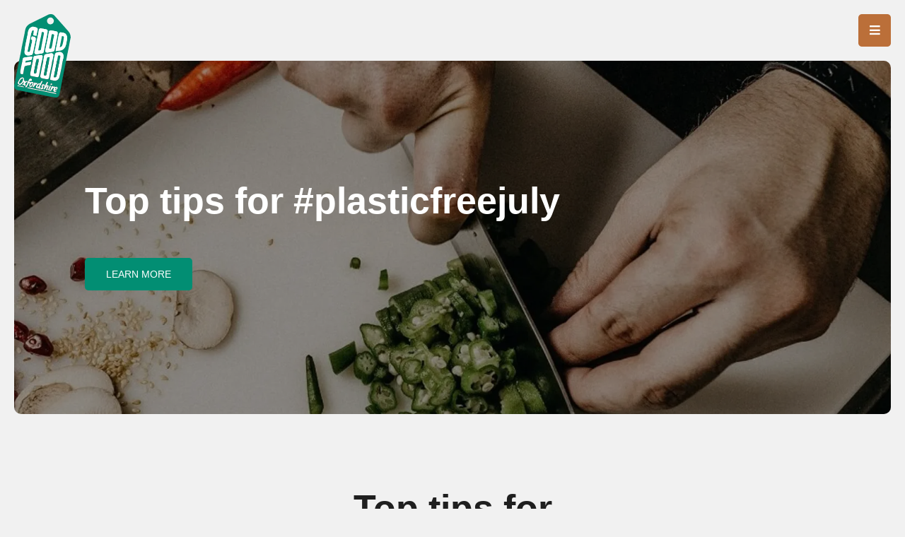

--- FILE ---
content_type: text/html; charset=utf-8
request_url: https://goodfoodoxford.org/blog/top-tips-for-plasticfreejuly/
body_size: 61414
content:
<!DOCTYPE html>


<html lang="en">
<head>
    <meta charset="UTF-8">
    <meta name="viewport" content="width=device-width, initial-scale=1.0">
    <meta http-equiv="X-UA-Compatible" content="ie=edge">
    <title>Top tips for #plasticfreejuly | Good Food Oxfordshire</title>
    <meta name="keywords" content="test">
    <meta name="description" content="test description">
    <meta property="og:title" content="Top tips for #plasticfreejuly | Good Food Oxfordshire">
    <meta property="og:description" content="test description">
    <meta property="og:image" content="https://res.cloudinary.com/ddcqlg6tr/image/upload/hziii6asnmw29tp3noep.jpg">
    <link rel="canonical" href="https://goodfoodoxford.org/blog/top-tips-for-plasticfreejuly/" />
    <link rel="shortcut icon" href="/static/favicon.e010d734c05d.ico" type="image/x-icon">
    <link rel="apple-touch-icon" href="/static/favicon.e010d734c05d.ico">
    <meta name="author" content="DH Productions">
    <meta name="format-detection" content="telephone=no">
    <link rel="stylesheet" href="/static/css/main.7b47062a5d9a.css">
    <link rel="stylesheet" href="/static/css/navigation/navigation.cf9a2d19f377.css">
    <link rel="stylesheet" href="/static/css/introduction/introduction.635046a3f7a2.css">
    
<link rel="stylesheet" href="/static/css/blog/blog-list.31dfe60e3933.css">
<link rel="stylesheet" href="/static/css/blog/blog-detail.93c7e85d4b47.css">
<link rel="stylesheet" href="/static/css/blog/blog-intro-only.8c01754780c2.css">

    <link rel="stylesheet" href="/static/css/footer/footer.79d429b04959.css">
    <link href="/static/fontawesome_free/css/all.min.a40bd035b7b2.css" rel="stylesheet" type="text/css">
    <script async src="https://www.googletagmanager.com/gtag/js?id=G-ZJ77NDW8MW"></script>
    <script>
        window.dataLayer = window.dataLayer || [];
        function gtag(){dataLayer.push(arguments);}
        gtag('js', new Date());

        gtag('config', 'G-ZJ77NDW8MW');
    </script>
    <script>
        function loadScript(a){var b=document.getElementsByTagName("head")[0],c=document.createElement("script");c.type="text/javascript",c.src="https://tracker.metricool.com/resources/be.js",c.onreadystatechange=a,c.onload=a,b.appendChild(c)}loadScript(function(){beTracker.t({hash:"b1c4638387d053dd47a3deb14361d5e"})});
    </script>
</head>
<body>
    <!-- SECTION: Navigation -->
<div id="top"></div>

<div class="navigation_container">
    <div class="navigation_group">
    <a class="logo" href="/">
        <?xml version="1.0" encoding="UTF-8"?><svg id="Layer_2" xmlns="http://www.w3.org/2000/svg" viewBox="0 0 67.06 98.92"><defs><style>.cls-1{fill:#fff;}.cls-2{fill:#028e73;}</style></defs><path class="cls-2" d="M67.05,27.6c-.37,1.78-.77,3.55-1.12,5.33-.38,1.98-.7,3.97-1.08,5.95-.42,2.2-.89,4.39-1.32,6.59-.39,1.94-.75,3.89-1.14,5.83-.47,2.33-.98,4.66-1.44,7-.41,2.14-.75,4.29-1.17,6.43-.39,2.01-.86,4-1.28,6-.21,1-.4,2.01-.59,3.02-.71,3.78-1.4,7.55-2.11,11.33-.49,2.57-.98,5.14-1.52,7.7-.25,1.19-.57,2.37-.93,3.54-.44,1.41-2.08,2.71-3.55,2.6-1.92-.15-3.83-.51-5.73-.81-1.21-.19-2.41-.39-3.61-.64-2.15-.44-4.29-.92-6.44-1.36-1.83-.37-3.68-.7-5.51-1.07-2.37-.48-4.73-1.01-7.11-1.47-2.09-.41-4.2-.73-6.3-1.15-2-.4-3.99-.89-5.99-1.3-1.24-.25-2.5-.37-3.73-.63-1.7-.36-3.43-.68-4.49-2.34-.92-1.43-1.15-2.89-.57-4.53,.35-1,.48-2.08,.68-3.14,.53-2.96,1.01-5.93,1.58-8.87,.56-2.86,1.24-5.69,1.81-8.54,.58-2.92,1.06-5.85,1.64-8.77,.6-2.99,1.31-5.95,1.91-8.94,.42-2.09,.69-4.22,1.09-6.31,.4-2.08,.89-4.15,1.32-6.22,.35-1.66,.66-3.33,1-5,.55-2.77,1.24-5.52,1.63-8.31,.37-2.68,1.5-4.91,3.49-6.64,1.08-.93,2.4-1.62,3.69-2.26,5.8-2.88,11.63-5.7,17.45-8.54,1.33-.65,2.6-1.56,4-1.86,2.25-.48,4.54-.25,6.24,1.61,2.85,3.12,5.65,6.29,8.46,9.46,2.62,2.95,5.23,5.9,7.82,8.87,1.96,2.25,2.7,4.35,2.93,7.44h-.01ZM27.13,83.51c-.31,.55-.64,1.09-.91,1.66-.43,.92-.68,1.98,.29,2.58,.53,.33,1.43,.06,2.33,.06,.67,1.17,1.27,1.23,2.24-.11-.7-.73-.6-1.48-.11-2.35,.92-1.64,1.74-3.33,2.55-5.03,.16-.33,.05-.79,.07-1.19-.42,.17-.99,.22-1.23,.53-.63,.84-1.12,1.79-1.69,2.75-1.42-1-2.23,.26-3.24,.73,.15-1.78-.15-1.99-1.81-1.23-.2-.23-.38-.51-.63-.7-.57-.44-.96-.4-1.22,.39-.43,1.27-.92,2.53-1.47,3.76-.26,.59-.82,1.19,.05,1.57,.25,.11,.85-.51,1.25-.84,.17-.14,.21-.44,.37-.61,.9-.89,1.3-2.61,3.16-1.97Zm-11.71-3c.2-.27,.39-.54,.6-.82-1.24-1.14-1.97,.25-2.89,.48-.07-.5-.12-.95-.2-1.55-.55,.27-.95,.45-1.46,.7,.15-.44,.4-.82,.36-1.16-.1-.84-.13-1.81-.59-2.43-.35-.47-1.41-.8-1.98-.63-.9,.26-1.87,.85-2.43,1.58-.91,1.19-1.57,2.6-2.24,3.96-.56,1.14-.05,2.42,1.06,3.04,.98,.54,2.24,.29,3.31-.78,.81-.81,1.52-1.72,2.27-2.59,.33,1.35-.03,2.34-1.28,3.02-.27,.15-.33,.68-.49,1.04,.36-.04,.74-.02,1.08-.13,.35-.12,.67-.37,1.1-.62,.16,1.65,1.24,1.58,2.37,1.43-.2,.3-.46,.57-.57,.9-.09,.26-.08,.75,.06,.83,.25,.14,.72,.18,.94,.02,.37-.26,.69-.67,.91-1.07,.58-1.07,1.13-2.15,1.61-3.27,.31-.72,.7-.89,1.51-.49-.16,.4-.43,.78-.44,1.16-.03,.95-.24,2.06,.17,2.8,.46,.83,1.66,.97,2.42,.21,.89-.89,1.8-1.88,2.28-3.01,.72-1.68-.66-3.27-2.22-2.59-1.13,.5-1.79,.04-2.72-.31,.29-.55,.54-1,.69-1.29,.59,.21,1.16,.63,1.51,.49,.93-.37,1.06-1.34,.76-2.13-.17-.43-.91-.87-1.42-.9-1.33-.1-1.67,1.1-2.2,2.01-.48,.83-.48,2.1-1.88,2.1h0Zm43.26-30.25c-.07,0-.14-.03-.2-.04v-.96c-.05-2.5-2.19-4.52-4.67-4.31-1.18,.1-2.42,.2-3.49,.63-.75,.3-1.6,1.08-1.83,1.82-.56,1.84-.82,3.77-1.16,5.68-.37,2.05-.67,4.12-1.08,6.17-.44,2.27-.97,4.53-1.45,6.8-.47,2.18-.95,4.35-1.37,6.53-.3,1.56-.55,3.13-.74,4.71-.03,.25,.35,.73,.62,.79,1.52,.38,3.06,.69,4.61,.97,.46,.08,.98,.09,1.43-.04,1.96-.59,3.57-1.82,4.12-3.74,1.04-3.65,1.78-7.38,2.57-11.1,.43-2.01,.69-4.05,1.04-6.07,.15-.89,.33-1.78,.51-2.66,.36-1.73,.73-3.46,1.1-5.18h0ZM26.4,25.69c.24-1.34,.4-2.43,.62-3.51,.24-1.15,.48-2.31,.81-3.43,.38-1.28-.17-2.51-1.5-2.9-1.17-.35-2.36-.67-3.57-.88-.56-.09-1.21,0-1.74,.21-3.1,1.2-4.28,3.77-4.71,6.84-.16,1.13-.34,2.26-.57,3.38-.45,2.2-.96,4.4-1.41,6.6-.43,2.1-.88,4.2-1.21,6.32-.35,2.23-.75,4.47-.82,6.72-.08,2.37,1.88,4.13,4.23,4.04,1.34-.06,2.7-.22,3.98-.58,.58-.16,1.27-.82,1.43-1.39,.61-2.16,1.05-4.38,1.51-6.58,.66-3.15,1.23-6.32,1.94-9.45,.42-1.86,.27-3.3-.91-3.86-.97-.46-2.11-.61-3.19-.73-.24-.03-.72,.58-.82,.96-.21,.79-.25,1.64-.37,2.51,1.17,.35,1.44,1.15,1.21,2.22-.5,2.33-1,4.65-1.49,6.98-.36,1.7-.7,3.42-1.11,5.11-.06,.26-.47,.57-.76,.61-.61,.09-1.24,.03-1.91,.03,0-.79-.11-1.48,.02-2.12,.43-2.25,.96-4.48,1.42-6.72,.44-2.1,.86-4.21,1.28-6.31,.44-2.21,.78-4.45,1.31-6.64,.31-1.27,.8-2.52,1.42-3.66,.18-.32,1.12-.22,1.71-.32,.06,.42,.21,.86,.16,1.27-.18,1.52-.42,3.03-.67,4.71,1.35,.21,2.49,.39,3.7,.58h.01Zm-2.27,19.08c-.3,2.06,1.15,3.15,3.01,2.79s3.74-.64,5.61-.94c1.1-.18,2-.63,2.25-1.81,.57-2.76,1.07-5.54,1.62-8.31,.22-1.13,.5-2.24,.73-3.37,.4-1.97,.8-3.95,1.16-5.93,.37-2.02,.64-4.06,1.08-6.06,.34-1.53-.08-2.74-1.56-3.08-2.13-.5-4.3-.86-6.47-1.12-1.32-.16-2.08,.7-2.28,2.04-.29,1.91-.64,3.81-1.02,5.7-.47,2.35-1.01,4.68-1.48,7.02-.38,1.87-.7,3.76-1.08,5.63-.51,2.48-1.05,4.96-1.58,7.44h.01Zm22.45,4.17c.23-1.7-1.39-2.8-2.72-2.52-2.06,.43-4.17,.65-6.22,1.12-.66,.15-1.4,.69-1.74,1.26-.4,.68-.43,1.59-.58,2.4-.37,2.02-.68,4.04-1.08,6.05-.43,2.2-.96,4.37-1.41,6.57-.59,2.92-1.06,5.87-1.74,8.77-.5,2.16,.25,3.32,2.47,3.59,1.33,.16,2.63,.56,3.95,.82,2.07,.42,3.76,.43,4.03-2.5,.1-1.07,.34-2.12,.57-3.17,.62-2.94,1.31-5.87,1.89-8.82,.41-2.05,.68-4.13,1.04-6.19,.17-1.01,.4-2.01,.61-3.01,.31-1.46,.62-2.92,.93-4.38h0Zm-2.08-29.5c-2.3-.09-2.92,.2-3.16,1.35-.37,1.85-.69,3.72-1.03,5.58-.18,1.01-.34,2.02-.55,3.02-.46,2.16-.96,4.31-1.41,6.48-.46,2.21-.82,4.45-1.36,6.65-.22,.9-.26,1.65,.36,2.34,.66,.74,1.49,.95,2.49,.75,1.79-.37,3.59-.71,5.4-.96,1.74-.24,2.46-.96,2.75-2.73,.34-2.11,.77-4.21,1.2-6.31,.41-2.01,.91-4,1.3-6.01,.41-2.13,.69-4.28,1.09-6.41,.24-1.27-.23-2.41-1.41-2.68-2.04-.45-4.1-.78-5.66-1.06h-.01Zm-12.51,29.05c-2.68,.37-5,.61-7.29,1.05-1.1,.21-1.78,1.06-1.9,2.3-.1,1.1-.32,2.18-.55,3.26-.48,2.34-1,4.68-1.49,7.02-.61,2.92-1.17,5.84-1.8,8.75-.27,1.24,.55,2.52,1.83,2.69,.39,.05,.8,.02,1.19,.1,1.67,.35,3.32,.78,4.99,1.06,1.32,.22,2.24-.53,2.48-1.83,.38-2.03,.77-4.06,1.16-6.09,.8-4.15,1.6-8.31,2.4-12.46,.19-1,.33-2.03,.63-3,.48-1.54-.43-2.86-1.68-2.86h.03Zm17.44-4.56c1.73-.29,3.27-.74,4.83-.78,2.22-.06,3.79-1.12,5.18-2.66,1.77-1.96,2.15-4.45,2.62-6.9,.24-1.24,.34-2.52,.73-3.71,.62-1.89-.34-5.41-2.05-6.71-1.64-1.25-3.66-1.22-5.53-1.57-.52-.1-1.55,.69-1.78,1.28-.53,1.38-.74,2.89-1.04,4.36-.51,2.5-.98,5.01-1.47,7.51-.52,2.61-1.07,5.22-1.57,7.84-.08,.42,.05,.89,.09,1.35h-.01ZM10.29,71.43c.24-.69,.53-1.31,.66-1.96,.4-2.03,.67-4.1,1.12-6.12,.14-.65,.58-1.57,1.08-1.73,1.57-.49,3.22-.88,4.86-.93,1.21-.04,1.61-.59,1.86-1.51,.12-.46,.16-.94,.18-1.42,.06-1.39-.16-1.44-1.52-1.12-1.63,.38-3.31,.55-5.09,.83,.16-1.09-.27-2.21,1.21-2.38,1.37-.16,2.75-.29,4.11-.54,.72-.13,1.76-.3,2.02-.79,.48-.9,.52-2.04,.66-3.09,.02-.12-.54-.49-.8-.45-2.7,.37-5.39,.82-8.09,1.21-1.1,.16-1.98,.53-2.25,1.73-.51,2.3-1.01,4.6-1.49,6.91-.43,2.06-.9,4.12-1.24,6.2-.21,1.27-.43,2.61-.21,3.85,.22,1.24,1.66,.95,2.59,1.3,.07,.03,.15,.01,.34,.03v-.02ZM43.04,12.11c2.27,0,3.98-1.75,4.05-4.02,.06-2.15-2.04-4.21-3.99-4.18-2.35,.04-4.11,2.15-4.11,4.12s1.62,4.21,4.05,4.09h0Zm3.4,75.16c1.4,.6,.48,1.3,.27,1.71-.47,.93-.47,1.68,.12,2.54,.6,.88,1.47,.83,2.25,.64,.5-.12,1.29-.79,1.24-1.08-.18-.95-.79-.3-1.25-.11-.04,.01-.08,.03-.12,.01-.32-.13-.64-.26-.95-.39,.27-.15,.53-.31,.8-.45,.81-.42,1.8-.68,2.36-1.31,.37-.42,.39-1.53,.09-2.06-.32-.56-1.16-.95-1.98-.39-.3,.21-.71,.26-.95,.35-.28-.43-.53-1.08-.73-1.07-.52,.04-1.02,.37-1.34,.51-.38-.37-.71-.76-1.13-1.02-.07-.05-.62,.43-.74,.74-.51,1.34-.95,2.71-1.45,4.15-.55-.36-.83-.55-1.2-.79,.29-.46,.58-.84,.79-1.26,.38-.77,.79-1.55,1.03-2.37,.06-.22-.4-.81-.69-.85-.3-.05-.99,.36-.98,.54,.09,1.37-.91,2.23-1.38,3.32-.23,.53-.18,1.26-.02,1.84,.04,.16,.89,.1,1.37,.17,.29,.04,.62,.07,.86,.22,.61,.37,.97,.41,1.4-.35,.66-1.14,1.53-2.16,2.32-3.25h.01Zm-31-.23c-.01,.1-.03,.21-.04,.31,.21,.14,.4,.34,.63,.4,2.03,.49,4.06,1,6.11,1.4,2.9,.56,5.81,1.02,8.71,1.53,.93,.16,1.86,.33,2.78,.53,2.07,.46,4.14,.97,6.22,1.41,3.1,.66,6.2,1.28,9.3,1.88,.27,.05,.6-.16,.9-.25-.23-.26-.43-.69-.7-.75-2.78-.55-5.58-1.04-8.37-1.56-.97-.18-1.93-.37-2.89-.57-2.22-.48-4.44-.99-6.67-1.44-1.91-.39-3.84-.68-5.75-1.07-2.9-.61-5.78-1.29-8.68-1.89-.49-.1-1.03,.04-1.55,.07Zm23.7-1.5c.1,.07,.19,.14,.29,.21-.23,.37-.54,.71-.69,1.11-.33,.9-.75,1.83-.81,2.76-.04,.65,.67,.98,1.31,.59,.31-.19,.68-.92,.65-.95-.75-.62-.22-1.13,.09-1.66,.26-.44,.67-.83,.77-1.3,.13-.55,.2-1.26-.05-1.73-.36-.69-1.02-.53-1.58-.06-.14,.12-.34,.17-.71,.34,.54-1.08,1.03-1.93,1.4-2.82,.32-.76,.48-1.56-.71-1.8-.13,.15-.26,.25-.33,.39-1.3,2.57-2.61,5.13-3.86,7.73-.15,.31,.08,.81,.13,1.22,.39-.18,.87-.27,1.14-.56,1.02-1.12,1.97-2.31,2.95-3.47h0Zm-4.2,.38c.66-.45,1.23-.66,1.41-1.04,.13-.28-.15-.91-.43-1.2-.63-.64-1.39-.85-2.27-.32-.89,.54-1.32,1.26-1.06,2.29,.18,.71,.46,1.4,.69,2.1-.36,.02-.55-.16-.75-.31-.25-.18-.59-.53-.75-.46-.25,.11-.5,.48-.53,.76-.09,.89,.5,1.31,1.27,1.43,.92,.14,1.78-.13,1.91-1.14,.1-.82-.05-1.71-.28-2.52-.24-.84-.22-1.08,.66-1.23,.03,.39,.06,.78,.13,1.65h0Zm-30.97-1.37c-.07,.12-.13,.24-.2,.36,.31,.22,.59,.53,.93,.64,.41,.12,.88,.02,1.3,.1,1.7,.35,3.39,.76,5.09,1.09,.25,.05,.55-.19,.83-.3-.21-.16-.41-.41-.65-.47-1.25-.32-2.5-.63-3.77-.88-1.17-.23-2.37-.37-3.55-.54h.02Zm41.44-1.51c-.66-.41-1.1-.88-1.36-.79-.44,.14-.76,.63-1.13,.97,.34,.31,.7,.88,1.02,.85,.41-.03,.8-.53,1.47-1.03Z"/><path class="cls-1" d="M58.69,50.26c-.37,1.73-.74,3.46-1.1,5.18-.18,.88-.36,1.77-.51,2.66-.35,2.02-.62,4.07-1.04,6.07-.79,3.71-1.53,7.45-2.57,11.1-.55,1.92-2.17,3.15-4.12,3.74-.44,.13-.97,.12-1.43,.04-1.55-.28-3.09-.59-4.61-.97-.27-.07-.65-.55-.62-.79,.19-1.58,.44-3.15,.74-4.71,.42-2.18,.91-4.36,1.37-6.53,.48-2.27,1.01-4.52,1.45-6.8,.4-2.05,.7-4.12,1.08-6.17,.35-1.9,.6-3.84,1.16-5.68,.23-.74,1.08-1.52,1.83-1.82,1.08-.44,2.31-.53,3.49-.63,2.47-.21,4.62,1.81,4.67,4.31v.96c.07,0,.14,.03,.2,.04h0Zm-11.63,24.53c2.03,.33,2.58,.17,3.07-1.45,.56-1.81,.87-3.7,1.24-5.56,.24-1.2,.35-2.42,.59-3.62,.41-2.04,.91-4.07,1.33-6.11,.49-2.36,.89-4.74,1.4-7.09,.33-1.49,.06-1.9-1.43-1.86-.39,0-.78,.05-1.16,.07-1.69,8.56-3.36,17.06-5.06,25.63h.02Z"/><path class="cls-1" d="M26.4,25.69c-1.21-.19-2.35-.37-3.7-.58,.24-1.68,.49-3.19,.67-4.71,.05-.41-.1-.85-.16-1.27-.59,.09-1.53,0-1.71,.32-.62,1.14-1.12,2.39-1.42,3.66-.53,2.19-.88,4.43-1.31,6.64-.42,2.11-.84,4.21-1.28,6.31-.47,2.24-.99,4.47-1.42,6.72-.12,.64-.02,1.33-.02,2.12,.67,0,1.3,.07,1.91-.03,.29-.04,.69-.35,.76-.61,.41-1.69,.75-3.4,1.11-5.11,.5-2.33,.99-4.65,1.49-6.98,.23-1.07-.04-1.87-1.21-2.22,.12-.87,.16-1.71,.37-2.51,.1-.38,.58-.99,.82-.96,1.08,.12,2.22,.27,3.19,.73,1.18,.56,1.33,2,.91,3.86-.71,3.14-1.28,6.3-1.94,9.45-.46,2.2-.9,4.42-1.51,6.58-.16,.57-.86,1.23-1.43,1.39-1.29,.35-2.65,.52-3.98,.58-2.35,.1-4.31-1.67-4.23-4.04,.07-2.25,.47-4.49,.82-6.72,.33-2.12,.78-4.22,1.21-6.32,.45-2.2,.96-4.4,1.41-6.6,.23-1.12,.41-2.25,.57-3.38,.43-3.07,1.61-5.63,4.71-6.84,.53-.21,1.19-.3,1.74-.21,1.2,.21,2.39,.53,3.57,.88,1.32,.39,1.88,1.62,1.5,2.9-.34,1.12-.58,2.28-.81,3.43-.22,1.08-.39,2.17-.62,3.51h-.01Z"/><path class="cls-1" d="M24.14,44.78c.53-2.48,1.07-4.95,1.58-7.44,.38-1.87,.7-3.76,1.08-5.63,.48-2.34,1.02-4.68,1.48-7.02,.38-1.89,.73-3.79,1.02-5.7,.2-1.33,.96-2.2,2.28-2.04,2.17,.27,4.34,.63,6.47,1.12,1.48,.35,1.9,1.56,1.56,3.08-.44,2-.71,4.04-1.08,6.06-.37,1.98-.76,3.95-1.16,5.93-.23,1.13-.51,2.24-.73,3.37-.55,2.77-1.05,5.55-1.62,8.31-.24,1.17-1.14,1.63-2.25,1.81-1.87,.3-3.75,.57-5.61,.94-1.86,.36-3.31-.74-3.01-2.79h-.01Zm4.4-1.92c2.07,.46,2.91,.14,3.22-1.26,.22-1.01,.38-2.04,.56-3.06,.53-2.88,1.07-5.75,1.61-8.62,.17-.93,.37-1.85,.55-2.78,.29-1.51,.6-3.01,.85-4.52,.21-1.27-.89-1.27-1.63-1.42-.92-.19-1.1,.56-1.17,1.28-.04,.44-.05,.88-.14,1.31-.43,2.05-.9,4.09-1.32,6.14-.48,2.33-.91,4.67-1.37,7.01-.39,1.98-.78,3.95-1.18,5.92h.02Z"/><path class="cls-1" d="M46.58,48.95c-.31,1.46-.62,2.92-.93,4.38-.21,1-.43,2-.61,3.01-.36,2.06-.63,4.14-1.04,6.19-.59,2.95-1.27,5.88-1.89,8.82-.22,1.05-.47,2.11-.57,3.17-.27,2.93-1.96,2.91-4.03,2.5-1.32-.26-2.62-.66-3.95-.82-2.22-.27-2.97-1.43-2.47-3.59,.68-2.9,1.15-5.85,1.74-8.77,.44-2.19,.97-4.37,1.41-6.57,.4-2.01,.71-4.04,1.08-6.05,.15-.82,.18-1.72,.58-2.4,.34-.58,1.09-1.11,1.74-1.26,2.05-.47,4.16-.69,6.22-1.12,1.33-.28,2.95,.82,2.72,2.52h0Zm-4.46,2.3c-1.49-.55-2.89-.14-3.09,.9-.49,2.51-.99,5.02-1.46,7.53-.74,3.89-1.37,7.81-2.24,11.67-.33,1.47,.81,1.23,1.38,1.53,.63,.34,1.19,.07,1.35-.79,.42-2.25,.88-4.5,1.32-6.75,.21-1.08,.4-2.17,.61-3.25,.43-2.12,.88-4.23,1.3-6.35,.29-1.47,.54-2.94,.82-4.5h.01Z"/><path class="cls-1" d="M44.51,19.43c1.56,.29,3.62,.61,5.66,1.06,1.18,.26,1.65,1.4,1.41,2.68-.4,2.13-.68,4.28-1.09,6.41-.38,2.01-.89,4-1.3,6.01-.43,2.1-.86,4.2-1.2,6.31-.28,1.77-1.01,2.49-2.75,2.73-1.81,.25-3.61,.59-5.4,.96-1,.21-1.82,0-2.49-.75-.62-.69-.58-1.44-.36-2.34,.54-2.2,.9-4.43,1.36-6.65,.45-2.16,.95-4.31,1.41-6.48,.21-1,.37-2.02,.55-3.02,.34-1.86,.65-3.73,1.03-5.58,.23-1.15,.85-1.44,3.16-1.35h.01Zm2.82,6.07c0-.53,.1-.9-.02-.98-.46-.34-.96-.74-1.5-.83-.37-.06-1.09,.24-1.2,.53-.31,.88-.38,1.85-.55,2.78-.39,2.14-.75,4.29-1.18,6.42-.42,2.1-.92,4.18-1.31,6.28-.08,.41,.21,.89,.33,1.34,.8-.22,2.1-.23,2.29-.7,.62-1.47,.85-3.11,1.17-4.7,.24-1.24,.37-2.5,.58-3.74,.16-.93,.35-1.85,.55-2.78,.29-1.3,.6-2.6,.84-3.63h0Z"/><path class="cls-1" d="M31.99,48.5c1.25,0,2.15,1.32,1.68,2.86-.3,.97-.44,2-.63,3-.8,4.15-1.6,8.31-2.4,12.46-.39,2.03-.78,4.06-1.16,6.09-.24,1.3-1.16,2.05-2.48,1.83-1.68-.28-3.33-.72-4.99-1.06-.39-.08-.8-.05-1.19-.1-1.29-.17-2.1-1.45-1.83-2.69,.63-2.91,1.2-5.83,1.8-8.75,.49-2.34,1.01-4.68,1.49-7.02,.22-1.08,.44-2.17,.55-3.26,.12-1.24,.79-2.09,1.9-2.3,2.28-.44,4.61-.68,7.29-1.05h-.03Zm-5.43,4.67c-.37,1.9-.72,3.68-1.07,5.46-.21,1.09-.4,2.19-.62,3.28-.46,2.29-.95,4.59-1.41,6.88-.18,.87,.03,1.46,1.07,1.59,1.07,.13,1.6-.15,1.78-1.31,.47-2.92,1.04-5.83,1.61-8.74,.22-1.12,.6-2.2,.81-3.31,.24-1.25,.39-2.52,.59-3.83h-2.77v-.02Z"/><path class="cls-1" d="M49.43,43.93c-.04-.46-.17-.92-.09-1.35,.5-2.62,1.05-5.23,1.57-7.84,.5-2.5,.97-5.01,1.47-7.51,.3-1.47,.51-2.98,1.04-4.36,.23-.6,1.26-1.38,1.78-1.28,1.88,.35,3.89,.32,5.53,1.57,1.71,1.31,2.67,4.83,2.05,6.71-.39,1.19-.49,2.47-.73,3.71-.47,2.45-.85,4.94-2.62,6.9-1.39,1.54-2.96,2.6-5.18,2.66-1.55,.04-3.1,.49-4.83,.78h.01Zm7.25-17.82c-.87,4.42-1.73,8.77-2.6,13.18,1.39-.26,2.42-.82,2.85-2.06,.41-1.16,.8-2.34,1.04-3.54,.37-1.89,.73-3.79,.87-5.71,.12-1.68-.3-1.95-2.17-1.86h.01Z"/><path class="cls-1" d="M10.29,71.43c-.19-.01-.27,0-.34-.03-.92-.35-2.37-.05-2.59-1.3-.21-1.24,0-2.58,.21-3.85,.34-2.08,.8-4.14,1.24-6.2,.48-2.3,.98-4.61,1.49-6.91,.26-1.2,1.14-1.57,2.25-1.73,2.7-.38,5.39-.84,8.09-1.21,.25-.03,.81,.33,.8,.45-.14,1.05-.18,2.2-.66,3.09-.26,.49-1.3,.66-2.02,.79-1.36,.25-2.74,.38-4.11,.54-1.47,.17-1.04,1.3-1.21,2.38,1.78-.28,3.46-.45,5.09-.83,1.36-.32,1.58-.26,1.52,1.12-.02,.48-.06,.96-.18,1.42-.25,.93-.64,1.48-1.86,1.51-1.63,.05-3.29,.43-4.86,.93-.5,.16-.94,1.08-1.08,1.73-.45,2.02-.73,4.08-1.12,6.12-.13,.65-.42,1.27-.66,1.96v.02Z"/><path class="cls-1" d="M14.02,85.05c-1.12,.15-2.21,.22-2.37-1.43-.44,.25-.75,.5-1.1,.62-.34,.11-.72,.09-1.08,.13,.16-.36,.22-.89,.49-1.04,1.25-.67,1.6-1.66,1.28-3.02-.76,.87-1.46,1.78-2.27,2.59-1.07,1.06-2.34,1.31-3.31,.78-1.12-.61-1.62-1.9-1.06-3.04,.67-1.36,1.33-2.76,2.24-3.96,.56-.73,1.53-1.32,2.43-1.58,.58-.17,1.64,.16,1.98,.63,.46,.62,.49,1.6,.59,2.43,.04,.34-.21,.72-.36,1.16,.51-.24,.9-.43,1.46-.7,.08,.59,.14,1.04,.2,1.55,.92-.23,1.65-1.62,2.89-.48-.2,.28-.4,.55-.6,.82l.03-.03c-.72,.47-1.62,.81-2.11,1.45-.29,.38,0,1.25,.13,1.89,.09,.44,.33,.84,.51,1.26l.04-.02h-.01Zm-3.6-7.49c-.24-.5,.27-1.7-.92-1.1-1.99,1.01-2.93,2.9-3.53,4.95-.09,.29,.01,.87,.2,.96,.29,.15,.83,.13,1.1-.06,1.68-1.16,2.67-2.8,3.16-4.76h-.01Z"/><path class="cls-1" d="M15.42,80.51c1.41,0,1.4-1.27,1.88-2.1,.53-.91,.87-2.11,2.2-2.01,.51,.04,1.26,.47,1.42,.9,.3,.79,.16,1.76-.76,2.13-.35,.14-.92-.28-1.51-.49-.16,.29-.4,.75-.69,1.29,.93,.36,1.59,.81,2.72,.31,1.56-.69,2.94,.91,2.22,2.59-.49,1.13-1.39,2.12-2.28,3.01-.76,.76-1.96,.62-2.42-.21-.41-.74-.2-1.86-.17-2.8,.01-.39,.28-.77,.44-1.16-.81-.4-1.2-.23-1.51,.49-.47,1.12-1.03,2.2-1.61,3.27-.22,.41-.54,.81-.91,1.07-.22,.15-.69,.12-.94-.02-.14-.08-.15-.57-.06-.83,.11-.33,.38-.6,.57-.9l-.04,.02c.48-.95,1.04-1.88,1.42-2.87,.19-.51,.05-1.15,.05-1.72l-.03,.03h.01Zm3.72,4.91c1.39-.47,2.28-1.92,2.29-3.65-1.22,.33-2.24,1.91-2.29,3.65Z"/><path class="cls-1" d="M46.44,87.27c-.79,1.08-1.66,2.1-2.32,3.25-.43,.75-.79,.72-1.4,.35-.24-.15-.57-.18-.86-.22-.48-.07-1.32,0-1.37-.17-.15-.58-.21-1.31,.02-1.84,.48-1.1,1.47-1.95,1.38-3.32,0-.18,.67-.59,.98-.54,.29,.05,.75,.64,.69,.85-.24,.82-.65,1.6-1.03,2.37-.21,.42-.5,.8-.79,1.26,.36,.24,.65,.43,1.2,.79,.49-1.44,.93-2.81,1.45-4.15,.12-.31,.66-.79,.74-.74,.41,.26,.75,.65,1.13,1.02,.32-.14,.82-.47,1.34-.51,.2-.01,.45,.64,.73,1.07,.24-.08,.64-.14,.95-.35,.82-.56,1.66-.17,1.98,.39,.3,.53,.28,1.64-.09,2.06-.57,.64-1.56,.89-2.36,1.31-.27,.14-.53,.3-.8,.45,.32,.13,.64,.27,.95,.39,.03,.01,.08,0,.12-.01,.46-.19,1.07-.84,1.25,.11,.05,.29-.74,.96-1.24,1.08-.78,.19-1.64,.25-2.25-.64-.59-.86-.59-1.61-.12-2.54,.21-.41,1.13-1.11-.27-1.71h-.01Zm3.76,.59c-.13-.14-.26-.28-.39-.42-.42,.42-.85,.84-1.27,1.26,.11,.11,.21,.23,.32,.34,.45-.4,.89-.79,1.34-1.19h0Z"/><path class="cls-1" d="M15.43,87.04c.52-.03,1.06-.17,1.55-.07,2.9,.6,5.78,1.28,8.68,1.89,1.91,.4,3.84,.69,5.75,1.07,2.23,.45,4.44,.96,6.67,1.44,.96,.21,1.92,.39,2.89,.57,2.79,.51,5.58,1,8.37,1.56,.27,.05,.47,.49,.7,.75-.3,.09-.62,.3-.9,.25-3.11-.6-6.21-1.23-9.3-1.88-2.08-.44-4.14-.95-6.22-1.41-.92-.2-1.85-.37-2.78-.53-2.9-.51-5.82-.97-8.71-1.53-2.05-.4-4.08-.91-6.11-1.4-.23-.05-.42-.26-.63-.4,.01-.1,.03-.21,.04-.31Z"/><path class="cls-1" d="M27.43,83.14c1.01-.48,1.82-1.73,3.24-.73,.57-.96,1.06-1.91,1.69-2.75,.23-.31,.81-.36,1.23-.53-.02,.4,.09,.86-.07,1.19-.81,1.7-1.63,3.39-2.55,5.03-.49,.87-.59,1.62,.11,2.35-.97,1.33-1.57,1.28-2.24,.11-.9,0-1.8,.27-2.33-.06-.97-.6-.72-1.66-.29-2.58,.27-.57,.61-1.11,.91-1.66,.1-.12,.2-.25,.3-.37Zm2.35,.16c-1.69,.86-2.43,2.13-2.09,3.58,1.01-1.02,2.3-1.81,2.09-3.58Z"/><path class="cls-1" d="M39.13,85.53c-.98,1.16-1.93,2.35-2.95,3.47-.27,.29-.75,.38-1.14,.56-.05-.41-.28-.91-.13-1.22,1.24-2.6,2.56-5.16,3.86-7.73,.07-.14,.2-.24,.33-.39,1.19,.24,1.03,1.04,.71,1.8-.37,.89-.86,1.74-1.4,2.82,.37-.17,.57-.22,.71-.34,.56-.47,1.22-.63,1.58,.06,.24,.47,.18,1.18,.05,1.73-.11,.47-.52,.86-.77,1.3-.31,.52-.84,1.04-.09,1.66,.03,.03-.33,.76-.65,.95-.64,.39-1.35,.06-1.31-.59,.06-.94,.48-1.86,.81-2.76,.15-.4,.45-.74,.69-1.11-.1-.07-.19-.14-.29-.21h0Z"/><path class="cls-1" d="M34.93,85.91c-.07-.86-.1-1.25-.13-1.65-.87,.16-.9,.39-.66,1.23,.23,.81,.38,1.7,.28,2.52-.13,1.01-.99,1.28-1.91,1.14-.77-.12-1.36-.54-1.27-1.43,.03-.28,.28-.66,.53-.76,.16-.07,.5,.28,.75,.46,.21,.15,.39,.33,.75,.31-.23-.7-.51-1.39-.69-2.1-.26-1.02,.18-1.74,1.06-2.29,.88-.54,1.64-.33,2.27,.32,.29,.29,.57,.92,.43,1.2-.18,.39-.76,.59-1.41,1.04h0Z"/><path class="cls-1" d="M27.43,83.14c-.1,.12-.2,.25-.3,.37-1.86-.64-2.25,1.08-3.16,1.97-.16,.16-.2,.46-.37,.61-.4,.33-1,.95-1.25,.84-.87-.37-.31-.98-.05-1.57,.55-1.23,1.04-2.48,1.47-3.76,.26-.79,.65-.83,1.22-.39,.25,.19,.42,.47,.63,.7,1.67-.76,1.97-.55,1.81,1.23Z"/><path class="cls-1" d="M3.96,84.55c1.18,.18,2.38,.32,3.55,.54,1.26,.24,2.52,.56,3.77,.88,.24,.06,.43,.31,.65,.47-.28,.11-.58,.35-.83,.3-1.7-.33-3.39-.74-5.09-1.09-.42-.09-.9,.02-1.3-.1-.34-.11-.63-.42-.93-.64,.07-.12,.13-.24,.2-.36h-.02Z"/><path class="cls-1" d="M45.4,83.05c-.67,.5-1.06,1-1.47,1.03-.32,.02-.68-.55-1.02-.85,.37-.34,.7-.83,1.13-.97,.26-.08,.7,.39,1.36,.79Z"/><path class="cls-2" d="M47.05,74.79c1.69-8.57,3.37-17.06,5.06-25.63,.38-.02,.77-.06,1.16-.07,1.49-.05,1.76,.37,1.43,1.86-.52,2.35-.92,4.73-1.4,7.09-.42,2.04-.92,4.07-1.33,6.11-.24,1.2-.35,2.42-.59,3.62-.37,1.86-.69,3.75-1.24,5.56-.5,1.62-1.05,1.78-3.07,1.45h-.02Z"/><path class="cls-2" d="M28.54,42.86c.39-1.97,.79-3.95,1.18-5.92,.46-2.34,.89-4.68,1.37-7.01,.42-2.05,.89-4.09,1.32-6.14,.09-.43,.1-.87,.14-1.31,.07-.73,.25-1.47,1.17-1.28,.73,.15,1.83,.16,1.63,1.42-.25,1.51-.56,3.01-.85,4.52-.18,.93-.37,1.85-.55,2.78-.54,2.87-1.07,5.75-1.61,8.62-.19,1.02-.34,2.05-.56,3.06-.31,1.4-1.16,1.72-3.22,1.26h-.02Z"/><path class="cls-2" d="M42.13,51.26c-.28,1.56-.53,3.03-.82,4.5-.42,2.12-.87,4.23-1.3,6.35-.22,1.08-.4,2.17-.61,3.25-.44,2.25-.91,4.49-1.32,6.75-.16,.85-.72,1.12-1.35,.79-.57-.31-1.71-.06-1.38-1.53,.87-3.86,1.5-7.78,2.24-11.67,.48-2.51,.97-5.02,1.46-7.53,.2-1.04,1.6-1.44,3.09-.9h-.01Z"/><path class="cls-2" d="M47.33,25.49c-.24,1.03-.55,2.33-.84,3.63-.2,.92-.39,1.85-.55,2.78-.21,1.24-.34,2.5-.58,3.74-.31,1.59-.55,3.23-1.17,4.7-.2,.47-1.5,.48-2.29,.7-.12-.45-.4-.93-.33-1.34,.39-2.1,.9-4.18,1.31-6.28,.42-2.13,.79-4.28,1.18-6.42,.17-.93,.25-1.9,.55-2.78,.1-.3,.82-.6,1.2-.53,.54,.09,1.04,.49,1.5,.83,.11,.08,.02,.46,.02,.98h0Z"/><path class="cls-2" d="M26.56,53.18h2.77c-.2,1.31-.34,2.58-.59,3.83-.22,1.12-.59,2.2-.81,3.31-.57,2.91-1.14,5.81-1.61,8.74-.18,1.16-.72,1.44-1.78,1.31-1.05-.12-1.25-.72-1.07-1.59,.46-2.3,.94-4.59,1.41-6.88,.22-1.09,.41-2.18,.62-3.28,.34-1.78,.69-3.56,1.07-5.46v.02Z"/><path class="cls-2" d="M56.68,26.1c1.87-.08,2.29,.18,2.17,1.86-.14,1.91-.5,3.82-.87,5.71-.24,1.2-.63,2.38-1.04,3.54-.44,1.25-1.46,1.8-2.85,2.06,.87-4.41,1.73-8.76,2.6-13.18h0Z"/><path class="cls-2" d="M10.42,77.57c-.49,1.95-1.48,3.59-3.16,4.76-.27,.19-.8,.21-1.1,.06-.19-.09-.29-.67-.2-.96,.61-2.05,1.54-3.94,3.53-4.95,1.19-.6,.68,.6,.92,1.1h0Z"/><path class="cls-2" d="M15.45,80.47c0,.58,.14,1.21-.05,1.72-.37,.99-.93,1.92-1.42,2.87-.17-.42-.42-.83-.51-1.26-.13-.63-.42-1.51-.13-1.89,.49-.64,1.38-.98,2.11-1.45h0Z"/><path class="cls-2" d="M19.14,85.41c.04-1.74,1.07-3.32,2.29-3.65,0,1.72-.9,3.17-2.29,3.65Z"/><path class="cls-2" d="M50.19,87.87c-.45,.4-.89,.79-1.34,1.19-.11-.11-.21-.23-.32-.34,.42-.42,.85-.84,1.27-1.26,.13,.14,.26,.28,.39,.42h0Z"/><path class="cls-2" d="M29.79,83.3c.21,1.78-1.08,2.56-2.09,3.58-.34-1.45,.4-2.72,2.09-3.58Z"/></svg>
    </a>
    <div></div>
    <ul class="navigation">
        <li>
            <a href="/" class="">Home</a>
        </li>
        <li class="nav_drop">
            <a href="/food-support/" class=" top_link">Food Support<i class="fas fa-chevron-down"></i></a>
            <div class="dropdown_content">
                <a class="" href="/food-support/community-food-services-map/">Community Map</a>
                <a class="" href="/food-support/food-poverty-training/">Food Poverty Training</a>
                <a class="" href="/food-support/help-with-healthy-start/">Healthy Start</a>
                <a class="" href="/food-support/play-full/">Play:Full</a>
                <a class="" href="/food-support/pledge-to-end-food-poverty/">End Food Poverty</a>
                <a class="" href="/food-support/cost-of-living-stories/">Cost of Living Stories</a>
                <a class="" href="/food-support/resources/">Food Support Resources</a>
            </div>
        </li>
        <li class="nav_drop">
            <a href="/cooking/" class=" top_link">Cooking & Growing<i class="fas fa-chevron-down"></i></a>
            <div class="dropdown_content">
                <a class="" href="/cooking/cooking-tips/">Cooking Tips</a>
                <a class="" href="/cooking/recipe-hub/">Recipe Hub</a>
                <a class="" href="/cooking/cooking-classes/">Cooking Classes</a>
                <a class="" href="/growing/get-growing/">Get Growing</a>
                <a class="" href="/growing/sustainable-agriculture-for-growers/">Sustainable Agriculture</a>
            </div>
        </li>
        <li class="nav_drop">
            <a href="/ox-farm-to-fork/" class=" top_link">OxFarmToFork<i class="fas fa-chevron-down"></i></a>
            <div class="dropdown_content">
                <a class="" href="/ox-farm-to-fork/">About OxFarmToFork</a>
                <a class="" href="/ox-farm-to-fork/how-it-works/">How It Works</a>
                <a class="" href="/ox-farm-to-fork/producers/">Producers Map</a>
                <a class="" href="/ox-farm-to-fork/faqs/">FAQs</a>
            </div>
        </li>
        <li class="nav_drop">
            <a href="/buy-local/" class=" top_link">Buy Local<i class="fas fa-chevron-down"></i></a>
            <div class="dropdown_content">
                <a class="" href="/buy-local/eat-out-near-you/">Eat Out Near You</a>
                <a class="" href="/buy-local/buy-local-produce/">Local Produce</a>
                <a class="" href="/buy-local/find-a-caterer/">Find A Caterer</a>
            </div>
        </li>
        <li class="nav_drop">
            <a class="top_link">Get Involved<i class="fas fa-chevron-down"></i></a>
            <div class="dropdown_content">
                <a class="" href="/get-involved/our-network/">Our Network</a>
                <a class="" href="/get-involved/events-and-campaigns/">Events & Campaigns</a>
                <a class="" href="/get-involved/meet-the-team/">Our Team</a>
                <a class="" href="/get-involved/sign-the-good-food-charter/">Good Food Charter</a>
                <a class="" href="/get-involved/jobs-and-volunteering-at-gfo/">Jobs & Volunteers</a>
            </div>
        </li>
        <li class="nav_drop">
            <a class="top_link">Resources<i class="fas fa-chevron-down"></i></a>
            <div class="dropdown_content">
                <a class="" href="/reports/">Reports</a>
                <a class="" href="/toolkits/">Toolkits</a>
                <a class="" href="/training/">Training</a>
                <a class="" href="/blog/">Blog</a>
            </div>
        </li>
        
            
            <a href="/accounts/signup/" class="button bronze">JOIN NETWORK</a>
            
        
    </ul>
    <div class="navigation_burger">
        <i class="fas fa-bars"></i>
    </div>
</div>
    <ul class="navigation_mobile_links">
    <li>
        <a href="/" class="">Home</a>
    </li>
    <li>
        <a class="">Food Support<i class="fas fa-chevron-down"></i></a>
        <div class="mobile_dropdown_content invisible">
            <a class="" href="/food-support/community-food-services-map/">Community Map</a>
            <a class="" href="/food-support/food-poverty-training/">Food Poverty Training</a>
            <a class="" href="/food-support/help-with-healthy-start/">Healthy Start</a>
            <a class="" href="/food-support/play-full/">Play:Full</a>
            <a class="" href="/food-support/pledge-to-end-food-poverty/">End Food Poverty</a>
            <a class="" href="/food-support/cost-of-living-stories/">Cost of Living Stories</a>
            <a class="" href="/food-support/resources/">Food Support Resources</a>
        </div>
    </li>
    <li>
        <a class="">Cooking & Growing<i class="fas fa-chevron-down"></i></a>
        <div class="mobile_dropdown_content invisible">
            <a class="" href="/cooking/cooking-tips/">Cooking Tips</a>
            <a class="" href="/cooking/recipe-hub/">Recipe Hub</a>
            <a class="" href="/cooking/cooking-classes/">Cooking Classes</a>
            <a class="" href="/growing/get-growing/">Get Growing</a>
            <a class="" href="/growing/sustainable-agriculture-for-growers/">Sustainable Agriculture</a>
        </div>
    </li>
    <li>
        <a class="">OxFarmToFork<i class="fas fa-chevron-down"></i></a>
        <div class="mobile_dropdown_content invisible">
            <a class="" href="/ox-farm-to-fork/">About OxFarmToFork</a>
            <a class="" href="/ox-farm-to-fork/how-it-works/">How It Works</a>
            <a class="" href="/ox-farm-to-fork/producers/">Producers Map</a>
            <a class="" href="/ox-farm-to-fork/faqs/">FAQs</a>
        </div>
    </li>
    <li>
        <a class="">Buy Local<i class="fas fa-chevron-down"></i></a>
        <div class="mobile_dropdown_content invisible">
            <a class="" href="/buy-local/eat-out-near-you/">Eat Out Near You</a>
            <a class="" href="/buy-local/buy-local-produce/">Local Produce</a>
            <a class="" href="/buy-local/find-a-caterer/">Find A Caterer</a>
        </div>
    </li>
    <li>
        <a href="#" class="">Get Involved<i class="fas fa-chevron-down"></i></a>
        <div class="mobile_dropdown_content invisible">
            <a class="" href="/get-involved/our-network/">Our Network</a>
            <a class="" href="/get-involved/events-and-campaigns/">Events & Campaigns</a>
            <a class="" href="/get-involved/meet-the-team/">Our Team</a>
            <a class="" href="/get-involved/sign-the-good-food-charter/">Good Food Charter</a>
            <a class="" href="/get-involved/jobs-and-volunteering-at-gfo/">Jobs & Volunteers</a>
        </div>
    </li>
    <li>
        <a>Resources<i class="fas fa-chevron-down"></i></a>
        <div class="mobile_dropdown_content invisible">
            <a class="" href="/reports/">Reports</a>
            <a class="" href="/toolkits/">Toolkits</a>
            <a class="" href="/training/">Training</a>
            <a class="" href="/blog/">Blog</a>
        </div>
    </li>
    
        
        <a href="/accounts/signup/" class="button bronze">JOIN NETWORK</a>
        
    
</ul>
</div>

<!-- END SECTION: Navigation -->
    <div class="spacer"></div>
    <div class="introduction">
        <img src="https://res.cloudinary.com/ddcqlg6tr/image/upload/f_auto,q_auto:eco,w_1600/hziii6asnmw29tp3noep.jpg" />
        <div class="overlay"></div>
        <div class="introduction_content">
            <h1>Top tips for #plasticfreejuly</h1>
            <p></p>
            <a href="#page_jump" class="button">LEARN MORE</a>
        </div>
    </div>
    
    <div id="page_jump"></div>
    <div class="page">    
        
    <div class="opening blog wrapper_small">
        <h1>Top tips for #plasticfreejuly</h1>  
    </div>  
    
    <div class="detail_wrapper wrapper_small">
        <div class="sidebar">
            <div class="blog_social desktop">
                <a href="https://facebook.com/sharer/sharer.php?u=https://goodfoodoxford.org/blog/top-tips-for-plasticfreejuly/" target="_blank" rel="noopener noreferrer"><i class="fab fa-facebook-square blog_social_icon"></i></a>
                <a href="https://www.linkedin.com/shareArticle?mini=true&url=https://goodfoodoxford.org/blog/top-tips-for-plasticfreejuly/" target="_blank" rel="noopener noreferrer"><i class="fab fa-linkedin blog_social_icon"></i></a>
                <a href="https://twitter.com/home?status=https://goodfoodoxford.org/blog/top-tips-for-plasticfreejuly/" target="_blank" rel="noopener noreferrer"><i class="fab fa-twitter blog_social_icon"></i></a>
                <a id="copyLink"><i class="fas fa-link blog_social_icon"></i></a>
            </div>
        </div>
        <div class="blog_detail_info">
            <div class="blog_information blog_date"><i class="fas fa-clock"></i>30 Jul 2015</div>
            <div class="blog_social mobile">
                <a href="https://facebook.com/sharer/sharer.php?u=https://goodfoodoxford.org/blog/top-tips-for-plasticfreejuly/" target="_blank" rel="noopener noreferrer"><i class="fab fa-facebook-square blog_social_icon"></i></a>
                <a href="https://www.linkedin.com/shareArticle?mini=true&url=https://goodfoodoxford.org/blog/top-tips-for-plasticfreejuly/" target="_blank" rel="noopener noreferrer"><i class="fab fa-linkedin blog_social_icon"></i></a>
                <a href="https://twitter.com/home?status=https://goodfoodoxford.org/blog/top-tips-for-plasticfreejuly/" target="_blank" rel="noopener noreferrer"><i class="fab fa-twitter blog_social_icon"></i></a>
                <a id="copyLink"><i class="fas fa-link blog_social_icon"></i></a>
            </div>
        </div>

        <div class="main_body">
            <code><em>Here were our top tips for the national campaign #plasticfreejuly. Visit www.plasticfreejuly.org for even more ideas!</em>
</code>

&nbsp;
<div class="storify"><iframe src="//storify.com/GoodFoodOxford/plasticfreejuly-tips/embed" width="100%" height="750" frameborder="no"></iframe><script src="//storify.com/GoodFoodOxford/plasticfreejuly-tips.js"></script><noscript>[<a href="//storify.com/GoodFoodOxford/plasticfreejuly-tips" target="_blank">View the story "#plasticfreejuly tips" on Storify</a>]</noscript></div>
        </div>
    </div>
    

    <div class="wrapper_large more_posts">
        <h1 style="text-align: center;">More posts</h1>
        <div class="blog_wrapper">
            
                <a href="/blog/introducing-jenny-ekelund-gfos-new-ceo/" class="blog_card all jan">
    <div class="blog_image">
        
        <img src="https://res.cloudinary.com/ddcqlg6tr/image/upload/c_scale,f_auto,q_auto:eco,w_400/h3qibpponuyj7fkszqbl" alt="Good Food Oxfordshire Blog - Introducing Jenny Ekelund, GFO’s New CEO" />
        
    </div>
    <div class="blog_info">
        <h3>Introducing Jenny Ekelund, GFO’s New CEO</h3>
        <div>
            <h4><i class="fas fa-clock"></i>12/01/2026</h4>
        </div>
    </div>
</a>
            
                <a href="/blog/local-and-sustainable-food-takes-centre-stage-at-o/" class="blog_card all dec">
    <div class="blog_image">
        
        <img src="https://res.cloudinary.com/ddcqlg6tr/image/upload/c_scale,f_auto,q_auto:eco,w_400/iufvea8oxtu1j9kxir4t" alt="Good Food Oxfordshire Blog - Local and Sustainable Food Takes Centre Stage at OxFarmToFork Showcase Event" />
        
    </div>
    <div class="blog_info">
        <h3>Local and Sustainable Food Takes Centre Stage at OxFarmToFork Showcase Event</h3>
        <div>
            <h4><i class="fas fa-clock"></i>16/12/2025</h4>
        </div>
    </div>
</a>
            
                <a href="/blog/the-great-oxplenty-pumpkin-and-apple-rescue/" class="blog_card all dec">
    <div class="blog_image">
        
        <img src="https://res.cloudinary.com/ddcqlg6tr/image/upload/c_scale,f_auto,q_auto:eco,w_400/gfi8awwl2hmervb222ob" alt="Good Food Oxfordshire Blog - The Great OxPlenty Pumpkin and Apple Rescue" />
        
    </div>
    <div class="blog_info">
        <h3>The Great OxPlenty Pumpkin and Apple Rescue</h3>
        <div>
            <h4><i class="fas fa-clock"></i>04/12/2025</h4>
        </div>
    </div>
</a>
            
            <div class="blog_card list_dummy_card"></div>
            <div class="blog_card list_dummy_card"></div>
        </div>
        <div class="buttons_container">
            <a href="/blog/" class="button">MORE BLOG POSTS</a>
        </div>
    </div>

    </div>

    
<!-- SECTION: Subscribe -->
<div class="subscribe wrapper_full">
    <h2 class="heading">Subscribe to stay updated</h2>
    <form id="subscribe" action="/email-subscribe/" method="POST">
        <input type="hidden" name="csrfmiddlewaretoken" value="Y9AstU7Cy5GAhgImGU5HEBE6jTFhsl0xbDqtKcG4hjH95eYWmT3vifVHUYfRw1hD">
        <div class="form_group">
            <div class="form_input"><tr>
    <th></th>
    <td>
      
      <input type="email" name="email" name="email" id="email" placeholder="Enter email address" class="form_field" autocorrect="off" autocapitalize="none" autocomplete="off" maxlength="320" required>
      
      
        
      
    </td>
  </tr></div>
            <button name="subscribe" type="submit" class="button">SUBSCRIBE</button>
        </div>
        <a href="https://gfo.us3.list-manage.com/subscribe?u=e6f55bf9d8597fb5e368311f9&id=ffa9fa468f" class="cta_preferences" target="_blank" rel="noopener noreferrer">Decide newsletter preferences</a>
    </form>
    <h3 class="successMessage" id="subscribe-messages"></h3>
</div>
<!-- END SECTION: Subscribe -->

<!-- SECTION: Footer -->
<div id="bottom" class="footer">
    <div class="footer_wrapper wrapper_large">
        <div class="col">
            <a class="footer_logo" href="/">
                <?xml version="1.0" encoding="UTF-8"?><svg id="Layer_2" xmlns="http://www.w3.org/2000/svg" viewBox="0 0 67.06 98.92"><defs><style>.cls-w-1{fill:#028e73;}.cls-w-2{fill:#fff;}</style></defs><path class="cls-w-2" d="M67.05,27.6c-.37,1.78-.77,3.55-1.12,5.33-.38,1.98-.7,3.97-1.08,5.95-.42,2.2-.89,4.39-1.32,6.59-.39,1.94-.75,3.89-1.14,5.83-.47,2.33-.98,4.66-1.44,7-.41,2.14-.75,4.29-1.17,6.43-.39,2.01-.86,4-1.28,6-.21,1-.4,2.01-.59,3.02-.71,3.78-1.4,7.55-2.11,11.33-.49,2.57-.98,5.14-1.52,7.7-.25,1.19-.57,2.37-.93,3.54-.44,1.41-2.08,2.71-3.55,2.6-1.92-.15-3.83-.51-5.73-.81-1.21-.19-2.41-.39-3.61-.64-2.15-.44-4.29-.92-6.44-1.36-1.83-.37-3.68-.7-5.51-1.07-2.37-.48-4.73-1.01-7.11-1.47-2.09-.41-4.2-.73-6.3-1.15-2-.4-3.99-.89-5.99-1.3-1.24-.25-2.5-.37-3.73-.63-1.7-.36-3.43-.68-4.49-2.34-.92-1.43-1.15-2.89-.57-4.53,.35-1,.48-2.08,.68-3.14,.53-2.96,1.01-5.93,1.58-8.87,.56-2.86,1.24-5.69,1.81-8.54,.58-2.92,1.06-5.85,1.64-8.77,.6-2.99,1.31-5.95,1.91-8.94,.42-2.09,.69-4.22,1.09-6.31,.4-2.08,.89-4.15,1.32-6.22,.35-1.66,.66-3.33,1-5,.55-2.77,1.24-5.52,1.63-8.31,.37-2.68,1.5-4.91,3.49-6.64,1.08-.93,2.4-1.62,3.69-2.26,5.8-2.88,11.63-5.7,17.45-8.54,1.33-.65,2.6-1.56,4-1.86,2.25-.48,4.54-.25,6.24,1.61,2.85,3.12,5.65,6.29,8.46,9.46,2.62,2.95,5.23,5.9,7.82,8.87,1.96,2.25,2.7,4.35,2.93,7.44h-.01ZM27.13,83.51c-.31,.55-.64,1.09-.91,1.66-.43,.92-.68,1.98,.29,2.58,.53,.33,1.43,.06,2.33,.06,.67,1.17,1.27,1.23,2.24-.11-.7-.73-.6-1.48-.11-2.35,.92-1.64,1.74-3.33,2.55-5.03,.16-.33,.05-.79,.07-1.19-.42,.17-.99,.22-1.23,.53-.63,.84-1.12,1.79-1.69,2.75-1.42-1-2.23,.26-3.24,.73,.15-1.78-.15-1.99-1.81-1.23-.2-.23-.38-.51-.63-.7-.57-.44-.96-.4-1.22,.39-.43,1.27-.92,2.53-1.47,3.76-.26,.59-.82,1.19,.05,1.57,.25,.11,.85-.51,1.25-.84,.17-.14,.21-.44,.37-.61,.9-.89,1.3-2.61,3.16-1.97Zm-11.71-3c.2-.27,.39-.54,.6-.82-1.24-1.14-1.97,.25-2.89,.48-.07-.5-.12-.95-.2-1.55-.55,.27-.95,.45-1.46,.7,.15-.44,.4-.82,.36-1.16-.1-.84-.13-1.81-.59-2.43-.35-.47-1.41-.8-1.98-.63-.9,.26-1.87,.85-2.43,1.58-.91,1.19-1.57,2.6-2.24,3.96-.56,1.14-.05,2.42,1.06,3.04,.98,.54,2.24,.29,3.31-.78,.81-.81,1.52-1.72,2.27-2.59,.33,1.35-.03,2.34-1.28,3.02-.27,.15-.33,.68-.49,1.04,.36-.04,.74-.02,1.08-.13,.35-.12,.67-.37,1.1-.62,.16,1.65,1.24,1.58,2.37,1.43-.2,.3-.46,.57-.57,.9-.09,.26-.08,.75,.06,.83,.25,.14,.72,.18,.94,.02,.37-.26,.69-.67,.91-1.07,.58-1.07,1.13-2.15,1.61-3.27,.31-.72,.7-.89,1.51-.49-.16,.4-.43,.78-.44,1.16-.03,.95-.24,2.06,.17,2.8,.46,.83,1.66,.97,2.42,.21,.89-.89,1.8-1.88,2.28-3.01,.72-1.68-.66-3.27-2.22-2.59-1.13,.5-1.79,.04-2.72-.31,.29-.55,.54-1,.69-1.29,.59,.21,1.16,.63,1.51,.49,.93-.37,1.06-1.34,.76-2.13-.17-.43-.91-.87-1.42-.9-1.33-.1-1.67,1.1-2.2,2.01-.48,.83-.48,2.1-1.88,2.1h0Zm43.26-30.25c-.07,0-.14-.03-.2-.04v-.96c-.05-2.5-2.19-4.52-4.67-4.31-1.18,.1-2.42,.2-3.49,.63-.75,.3-1.6,1.08-1.83,1.82-.56,1.84-.82,3.77-1.16,5.68-.37,2.05-.67,4.12-1.08,6.17-.44,2.27-.97,4.53-1.45,6.8-.47,2.18-.95,4.35-1.37,6.53-.3,1.56-.55,3.13-.74,4.71-.03,.25,.35,.73,.62,.79,1.52,.38,3.06,.69,4.61,.97,.46,.08,.98,.09,1.43-.04,1.96-.59,3.57-1.82,4.12-3.74,1.04-3.65,1.78-7.38,2.57-11.1,.43-2.01,.69-4.05,1.04-6.07,.15-.89,.33-1.78,.51-2.66,.36-1.73,.73-3.46,1.1-5.18h0ZM26.4,25.69c.24-1.34,.4-2.43,.62-3.51,.24-1.15,.48-2.31,.81-3.43,.38-1.28-.17-2.51-1.5-2.9-1.17-.35-2.36-.67-3.57-.88-.56-.09-1.21,0-1.74,.21-3.1,1.2-4.28,3.77-4.71,6.84-.16,1.13-.34,2.26-.57,3.38-.45,2.2-.96,4.4-1.41,6.6-.43,2.1-.88,4.2-1.21,6.32-.35,2.23-.75,4.47-.82,6.72-.08,2.37,1.88,4.13,4.23,4.04,1.34-.06,2.7-.22,3.98-.58,.58-.16,1.27-.82,1.43-1.39,.61-2.16,1.05-4.38,1.51-6.58,.66-3.15,1.23-6.32,1.94-9.45,.42-1.86,.27-3.3-.91-3.86-.97-.46-2.11-.61-3.19-.73-.24-.03-.72,.58-.82,.96-.21,.79-.25,1.64-.37,2.51,1.17,.35,1.44,1.15,1.21,2.22-.5,2.33-1,4.65-1.49,6.98-.36,1.7-.7,3.42-1.11,5.11-.06,.26-.47,.57-.76,.61-.61,.09-1.24,.03-1.91,.03,0-.79-.11-1.48,.02-2.12,.43-2.25,.96-4.48,1.42-6.72,.44-2.1,.86-4.21,1.28-6.31,.44-2.21,.78-4.45,1.31-6.64,.31-1.27,.8-2.52,1.42-3.66,.18-.32,1.12-.22,1.71-.32,.06,.42,.21,.86,.16,1.27-.18,1.52-.42,3.03-.67,4.71,1.35,.21,2.49,.39,3.7,.58h.01Zm-2.27,19.08c-.3,2.06,1.15,3.15,3.01,2.79s3.74-.64,5.61-.94c1.1-.18,2-.63,2.25-1.81,.57-2.76,1.07-5.54,1.62-8.31,.22-1.13,.5-2.24,.73-3.37,.4-1.97,.8-3.95,1.16-5.93,.37-2.02,.64-4.06,1.08-6.06,.34-1.53-.08-2.74-1.56-3.08-2.13-.5-4.3-.86-6.47-1.12-1.32-.16-2.08,.7-2.28,2.04-.29,1.91-.64,3.81-1.02,5.7-.47,2.35-1.01,4.68-1.48,7.02-.38,1.87-.7,3.76-1.08,5.63-.51,2.48-1.05,4.96-1.58,7.44h.01Zm22.45,4.17c.23-1.7-1.39-2.8-2.72-2.52-2.06,.43-4.17,.65-6.22,1.12-.66,.15-1.4,.69-1.74,1.26-.4,.68-.43,1.59-.58,2.4-.37,2.02-.68,4.04-1.08,6.05-.43,2.2-.96,4.37-1.41,6.57-.59,2.92-1.06,5.87-1.74,8.77-.5,2.16,.25,3.32,2.47,3.59,1.33,.16,2.63,.56,3.95,.82,2.07,.42,3.76,.43,4.03-2.5,.1-1.07,.34-2.12,.57-3.17,.62-2.94,1.31-5.87,1.89-8.82,.41-2.05,.68-4.13,1.04-6.19,.17-1.01,.4-2.01,.61-3.01,.31-1.46,.62-2.92,.93-4.38h0Zm-2.08-29.5c-2.3-.09-2.92,.2-3.16,1.35-.37,1.85-.69,3.72-1.03,5.58-.18,1.01-.34,2.02-.55,3.02-.46,2.16-.96,4.31-1.41,6.48-.46,2.21-.82,4.45-1.36,6.65-.22,.9-.26,1.65,.36,2.34,.66,.74,1.49,.95,2.49,.75,1.79-.37,3.59-.71,5.4-.96,1.74-.24,2.46-.96,2.75-2.73,.34-2.11,.77-4.21,1.2-6.31,.41-2.01,.91-4,1.3-6.01,.41-2.13,.69-4.28,1.09-6.41,.24-1.27-.23-2.41-1.41-2.68-2.04-.45-4.1-.78-5.66-1.06h-.01Zm-12.51,29.05c-2.68,.37-5,.61-7.29,1.05-1.1,.21-1.78,1.06-1.9,2.3-.1,1.1-.32,2.18-.55,3.26-.48,2.34-1,4.68-1.49,7.02-.61,2.92-1.17,5.84-1.8,8.75-.27,1.24,.55,2.52,1.83,2.69,.39,.05,.8,.02,1.19,.1,1.67,.35,3.32,.78,4.99,1.06,1.32,.22,2.24-.53,2.48-1.83,.38-2.03,.77-4.06,1.16-6.09,.8-4.15,1.6-8.31,2.4-12.46,.19-1,.33-2.03,.63-3,.48-1.54-.43-2.86-1.68-2.86h.03Zm17.44-4.56c1.73-.29,3.27-.74,4.83-.78,2.22-.06,3.79-1.12,5.18-2.66,1.77-1.96,2.15-4.45,2.62-6.9,.24-1.24,.34-2.52,.73-3.71,.62-1.89-.34-5.41-2.05-6.71-1.64-1.25-3.66-1.22-5.53-1.57-.52-.1-1.55,.69-1.78,1.28-.53,1.38-.74,2.89-1.04,4.36-.51,2.5-.98,5.01-1.47,7.51-.52,2.61-1.07,5.22-1.57,7.84-.08,.42,.05,.89,.09,1.35h-.01ZM10.29,71.43c.24-.69,.53-1.31,.66-1.96,.4-2.03,.67-4.1,1.12-6.12,.14-.65,.58-1.57,1.08-1.73,1.57-.49,3.22-.88,4.86-.93,1.21-.04,1.61-.59,1.86-1.51,.12-.46,.16-.94,.18-1.42,.06-1.39-.16-1.44-1.52-1.12-1.63,.38-3.31,.55-5.09,.83,.16-1.09-.27-2.21,1.21-2.38,1.37-.16,2.75-.29,4.11-.54,.72-.13,1.76-.3,2.02-.79,.48-.9,.52-2.04,.66-3.09,.02-.12-.54-.49-.8-.45-2.7,.37-5.39,.82-8.09,1.21-1.1,.16-1.98,.53-2.25,1.73-.51,2.3-1.01,4.6-1.49,6.91-.43,2.06-.9,4.12-1.24,6.2-.21,1.27-.43,2.61-.21,3.85,.22,1.24,1.66,.95,2.59,1.3,.07,.03,.15,.01,.34,.03v-.02ZM43.04,12.11c2.27,0,3.98-1.75,4.05-4.02,.06-2.15-2.04-4.21-3.99-4.18-2.35,.04-4.11,2.15-4.11,4.12s1.62,4.21,4.05,4.09h0Zm3.4,75.16c1.4,.6,.48,1.3,.27,1.71-.47,.93-.47,1.68,.12,2.54,.6,.88,1.47,.83,2.25,.64,.5-.12,1.29-.79,1.24-1.08-.18-.95-.79-.3-1.25-.11-.04,.01-.08,.03-.12,.01-.32-.13-.64-.26-.95-.39,.27-.15,.53-.31,.8-.45,.81-.42,1.8-.68,2.36-1.31,.37-.42,.39-1.53,.09-2.06-.32-.56-1.16-.95-1.98-.39-.3,.21-.71,.26-.95,.35-.28-.43-.53-1.08-.73-1.07-.52,.04-1.02,.37-1.34,.51-.38-.37-.71-.76-1.13-1.02-.07-.05-.62,.43-.74,.74-.51,1.34-.95,2.71-1.45,4.15-.55-.36-.83-.55-1.2-.79,.29-.46,.58-.84,.79-1.26,.38-.77,.79-1.55,1.03-2.37,.06-.22-.4-.81-.69-.85-.3-.05-.99,.36-.98,.54,.09,1.37-.91,2.23-1.38,3.32-.23,.53-.18,1.26-.02,1.84,.04,.16,.89,.1,1.37,.17,.29,.04,.62,.07,.86,.22,.61,.37,.97,.41,1.4-.35,.66-1.14,1.53-2.16,2.32-3.25h.01Zm-31-.23c-.01,.1-.03,.21-.04,.31,.21,.14,.4,.34,.63,.4,2.03,.49,4.06,1,6.11,1.4,2.9,.56,5.81,1.02,8.71,1.53,.93,.16,1.86,.33,2.78,.53,2.07,.46,4.14,.97,6.22,1.41,3.1,.66,6.2,1.28,9.3,1.88,.27,.05,.6-.16,.9-.25-.23-.26-.43-.69-.7-.75-2.78-.55-5.58-1.04-8.37-1.56-.97-.18-1.93-.37-2.89-.57-2.22-.48-4.44-.99-6.67-1.44-1.91-.39-3.84-.68-5.75-1.07-2.9-.61-5.78-1.29-8.68-1.89-.49-.1-1.03,.04-1.55,.07Zm23.7-1.5c.1,.07,.19,.14,.29,.21-.23,.37-.54,.71-.69,1.11-.33,.9-.75,1.83-.81,2.76-.04,.65,.67,.98,1.31,.59,.31-.19,.68-.92,.65-.95-.75-.62-.22-1.13,.09-1.66,.26-.44,.67-.83,.77-1.3,.13-.55,.2-1.26-.05-1.73-.36-.69-1.02-.53-1.58-.06-.14,.12-.34,.17-.71,.34,.54-1.08,1.03-1.93,1.4-2.82,.32-.76,.48-1.56-.71-1.8-.13,.15-.26,.25-.33,.39-1.3,2.57-2.61,5.13-3.86,7.73-.15,.31,.08,.81,.13,1.22,.39-.18,.87-.27,1.14-.56,1.02-1.12,1.97-2.31,2.95-3.47h0Zm-4.2,.38c.66-.45,1.23-.66,1.41-1.04,.13-.28-.15-.91-.43-1.2-.63-.64-1.39-.85-2.27-.32-.89,.54-1.32,1.26-1.06,2.29,.18,.71,.46,1.4,.69,2.1-.36,.02-.55-.16-.75-.31-.25-.18-.59-.53-.75-.46-.25,.11-.5,.48-.53,.76-.09,.89,.5,1.31,1.27,1.43,.92,.14,1.78-.13,1.91-1.14,.1-.82-.05-1.71-.28-2.52-.24-.84-.22-1.08,.66-1.23,.03,.39,.06,.78,.13,1.65h0Zm-30.97-1.37c-.07,.12-.13,.24-.2,.36,.31,.22,.59,.53,.93,.64,.41,.12,.88,.02,1.3,.1,1.7,.35,3.39,.76,5.09,1.09,.25,.05,.55-.19,.83-.3-.21-.16-.41-.41-.65-.47-1.25-.32-2.5-.63-3.77-.88-1.17-.23-2.37-.37-3.55-.54h.02Zm41.44-1.51c-.66-.41-1.1-.88-1.36-.79-.44,.14-.76,.63-1.13,.97,.34,.31,.7,.88,1.02,.85,.41-.03,.8-.53,1.47-1.03Z"/><path class="cls-w-1" d="M58.69,50.26c-.37,1.73-.74,3.46-1.1,5.18-.18,.88-.36,1.77-.51,2.66-.35,2.02-.62,4.07-1.04,6.07-.79,3.71-1.53,7.45-2.57,11.1-.55,1.92-2.17,3.15-4.12,3.74-.44,.13-.97,.12-1.43,.04-1.55-.28-3.09-.59-4.61-.97-.27-.07-.65-.55-.62-.79,.19-1.58,.44-3.15,.74-4.71,.42-2.18,.91-4.36,1.37-6.53,.48-2.27,1.01-4.52,1.45-6.8,.4-2.05,.7-4.12,1.08-6.17,.35-1.9,.6-3.84,1.16-5.68,.23-.74,1.08-1.52,1.83-1.82,1.08-.44,2.31-.53,3.49-.63,2.47-.21,4.62,1.81,4.67,4.31v.96c.07,0,.14,.03,.2,.04h0Zm-11.63,24.53c2.03,.33,2.58,.17,3.07-1.45,.56-1.81,.87-3.7,1.24-5.56,.24-1.2,.35-2.42,.59-3.62,.41-2.04,.91-4.07,1.33-6.11,.49-2.36,.89-4.74,1.4-7.09,.33-1.49,.06-1.9-1.43-1.86-.39,0-.78,.05-1.16,.07-1.69,8.56-3.36,17.06-5.06,25.63h.02Z"/><path class="cls-w-1" d="M26.4,25.69c-1.21-.19-2.35-.37-3.7-.58,.24-1.68,.49-3.19,.67-4.71,.05-.41-.1-.85-.16-1.27-.59,.09-1.53,0-1.71,.32-.62,1.14-1.12,2.39-1.42,3.66-.53,2.19-.88,4.43-1.31,6.64-.42,2.11-.84,4.21-1.28,6.31-.47,2.24-.99,4.47-1.42,6.72-.12,.64-.02,1.33-.02,2.12,.67,0,1.3,.07,1.91-.03,.29-.04,.69-.35,.76-.61,.41-1.69,.75-3.4,1.11-5.11,.5-2.33,.99-4.65,1.49-6.98,.23-1.07-.04-1.87-1.21-2.22,.12-.87,.16-1.71,.37-2.51,.1-.38,.58-.99,.82-.96,1.08,.12,2.22,.27,3.19,.73,1.18,.56,1.33,2,.91,3.86-.71,3.14-1.28,6.3-1.94,9.45-.46,2.2-.9,4.42-1.51,6.58-.16,.57-.86,1.23-1.43,1.39-1.29,.35-2.65,.52-3.98,.58-2.35,.1-4.31-1.67-4.23-4.04,.07-2.25,.47-4.49,.82-6.72,.33-2.12,.78-4.22,1.21-6.32,.45-2.2,.96-4.4,1.41-6.6,.23-1.12,.41-2.25,.57-3.38,.43-3.07,1.61-5.63,4.71-6.84,.53-.21,1.19-.3,1.74-.21,1.2,.21,2.39,.53,3.57,.88,1.32,.39,1.88,1.62,1.5,2.9-.34,1.12-.58,2.28-.81,3.43-.22,1.08-.39,2.17-.62,3.51h-.01Z"/><path class="cls-w-1" d="M24.14,44.78c.53-2.48,1.07-4.95,1.58-7.44,.38-1.87,.7-3.76,1.08-5.63,.48-2.34,1.02-4.68,1.48-7.02,.38-1.89,.73-3.79,1.02-5.7,.2-1.33,.96-2.2,2.28-2.04,2.17,.27,4.34,.63,6.47,1.12,1.48,.35,1.9,1.56,1.56,3.08-.44,2-.71,4.04-1.08,6.06-.37,1.98-.76,3.95-1.16,5.93-.23,1.13-.51,2.24-.73,3.37-.55,2.77-1.05,5.55-1.62,8.31-.24,1.17-1.14,1.63-2.25,1.81-1.87,.3-3.75,.57-5.61,.94-1.86,.36-3.31-.74-3.01-2.79h-.01Zm4.4-1.92c2.07,.46,2.91,.14,3.22-1.26,.22-1.01,.38-2.04,.56-3.06,.53-2.88,1.07-5.75,1.61-8.62,.17-.93,.37-1.85,.55-2.78,.29-1.51,.6-3.01,.85-4.52,.21-1.27-.89-1.27-1.63-1.42-.92-.19-1.1,.56-1.17,1.28-.04,.44-.05,.88-.14,1.31-.43,2.05-.9,4.09-1.32,6.14-.48,2.33-.91,4.67-1.37,7.01-.39,1.98-.78,3.95-1.18,5.92h.02Z"/><path class="cls-w-1" d="M46.58,48.95c-.31,1.46-.62,2.92-.93,4.38-.21,1-.43,2-.61,3.01-.36,2.06-.63,4.14-1.04,6.19-.59,2.95-1.27,5.88-1.89,8.82-.22,1.05-.47,2.11-.57,3.17-.27,2.93-1.96,2.91-4.03,2.5-1.32-.26-2.62-.66-3.95-.82-2.22-.27-2.97-1.43-2.47-3.59,.68-2.9,1.15-5.85,1.74-8.77,.44-2.19,.97-4.37,1.41-6.57,.4-2.01,.71-4.04,1.08-6.05,.15-.82,.18-1.72,.58-2.4,.34-.58,1.09-1.11,1.74-1.26,2.05-.47,4.16-.69,6.22-1.12,1.33-.28,2.95,.82,2.72,2.52h0Zm-4.46,2.3c-1.49-.55-2.89-.14-3.09,.9-.49,2.51-.99,5.02-1.46,7.53-.74,3.89-1.37,7.81-2.24,11.67-.33,1.47,.81,1.23,1.38,1.53,.63,.34,1.19,.07,1.35-.79,.42-2.25,.88-4.5,1.32-6.75,.21-1.08,.4-2.17,.61-3.25,.43-2.12,.88-4.23,1.3-6.35,.29-1.47,.54-2.94,.82-4.5h.01Z"/><path class="cls-w-1" d="M44.51,19.43c1.56,.29,3.62,.61,5.66,1.06,1.18,.26,1.65,1.4,1.41,2.68-.4,2.13-.68,4.28-1.09,6.41-.38,2.01-.89,4-1.3,6.01-.43,2.1-.86,4.2-1.2,6.31-.28,1.77-1.01,2.49-2.75,2.73-1.81,.25-3.61,.59-5.4,.96-1,.21-1.82,0-2.49-.75-.62-.69-.58-1.44-.36-2.34,.54-2.2,.9-4.43,1.36-6.65,.45-2.16,.95-4.31,1.41-6.48,.21-1,.37-2.02,.55-3.02,.34-1.86,.65-3.73,1.03-5.58,.23-1.15,.85-1.44,3.16-1.35h.01Zm2.82,6.07c0-.53,.1-.9-.02-.98-.46-.34-.96-.74-1.5-.83-.37-.06-1.09,.24-1.2,.53-.31,.88-.38,1.85-.55,2.78-.39,2.14-.75,4.29-1.18,6.42-.42,2.1-.92,4.18-1.31,6.28-.08,.41,.21,.89,.33,1.34,.8-.22,2.1-.23,2.29-.7,.62-1.47,.85-3.11,1.17-4.7,.24-1.24,.37-2.5,.58-3.74,.16-.93,.35-1.85,.55-2.78,.29-1.3,.6-2.6,.84-3.63h0Z"/><path class="cls-w-1" d="M31.99,48.5c1.25,0,2.15,1.32,1.68,2.86-.3,.97-.44,2-.63,3-.8,4.15-1.6,8.31-2.4,12.46-.39,2.03-.78,4.06-1.16,6.09-.24,1.3-1.16,2.05-2.48,1.83-1.68-.28-3.33-.72-4.99-1.06-.39-.08-.8-.05-1.19-.1-1.29-.17-2.1-1.45-1.83-2.69,.63-2.91,1.2-5.83,1.8-8.75,.49-2.34,1.01-4.68,1.49-7.02,.22-1.08,.44-2.17,.55-3.26,.12-1.24,.79-2.09,1.9-2.3,2.28-.44,4.61-.68,7.29-1.05h-.03Zm-5.43,4.67c-.37,1.9-.72,3.68-1.07,5.46-.21,1.09-.4,2.19-.62,3.28-.46,2.29-.95,4.59-1.41,6.88-.18,.87,.03,1.46,1.07,1.59,1.07,.13,1.6-.15,1.78-1.31,.47-2.92,1.04-5.83,1.61-8.74,.22-1.12,.6-2.2,.81-3.31,.24-1.25,.39-2.52,.59-3.83h-2.77v-.02Z"/><path class="cls-w-1" d="M49.43,43.93c-.04-.46-.17-.92-.09-1.35,.5-2.62,1.05-5.23,1.57-7.84,.5-2.5,.97-5.01,1.47-7.51,.3-1.47,.51-2.98,1.04-4.36,.23-.6,1.26-1.38,1.78-1.28,1.88,.35,3.89,.32,5.53,1.57,1.71,1.31,2.67,4.83,2.05,6.71-.39,1.19-.49,2.47-.73,3.71-.47,2.45-.85,4.94-2.62,6.9-1.39,1.54-2.96,2.6-5.18,2.66-1.55,.04-3.1,.49-4.83,.78h.01Zm7.25-17.82c-.87,4.42-1.73,8.77-2.6,13.18,1.39-.26,2.42-.82,2.85-2.06,.41-1.16,.8-2.34,1.04-3.54,.37-1.89,.73-3.79,.87-5.71,.12-1.68-.3-1.95-2.17-1.86h.01Z"/><path class="cls-w-1" d="M10.29,71.43c-.19-.01-.27,0-.34-.03-.92-.35-2.37-.05-2.59-1.3-.21-1.24,0-2.58,.21-3.85,.34-2.08,.8-4.14,1.24-6.2,.48-2.3,.98-4.61,1.49-6.91,.26-1.2,1.14-1.57,2.25-1.73,2.7-.38,5.39-.84,8.09-1.21,.25-.03,.81,.33,.8,.45-.14,1.05-.18,2.2-.66,3.09-.26,.49-1.3,.66-2.02,.79-1.36,.25-2.74,.38-4.11,.54-1.47,.17-1.04,1.3-1.21,2.38,1.78-.28,3.46-.45,5.09-.83,1.36-.32,1.58-.26,1.52,1.12-.02,.48-.06,.96-.18,1.42-.25,.93-.64,1.48-1.86,1.51-1.63,.05-3.29,.43-4.86,.93-.5,.16-.94,1.08-1.08,1.73-.45,2.02-.73,4.08-1.12,6.12-.13,.65-.42,1.27-.66,1.96v.02Z"/><path class="cls-w-1" d="M14.02,85.05c-1.12,.15-2.21,.22-2.37-1.43-.44,.25-.75,.5-1.1,.62-.34,.11-.72,.09-1.08,.13,.16-.36,.22-.89,.49-1.04,1.25-.67,1.6-1.66,1.28-3.02-.76,.87-1.46,1.78-2.27,2.59-1.07,1.06-2.34,1.31-3.31,.78-1.12-.61-1.62-1.9-1.06-3.04,.67-1.36,1.33-2.76,2.24-3.96,.56-.73,1.53-1.32,2.43-1.58,.58-.17,1.64,.16,1.98,.63,.46,.62,.49,1.6,.59,2.43,.04,.34-.21,.72-.36,1.16,.51-.24,.9-.43,1.46-.7,.08,.59,.14,1.04,.2,1.55,.92-.23,1.65-1.62,2.89-.48-.2,.28-.4,.55-.6,.82l.03-.03c-.72,.47-1.62,.81-2.11,1.45-.29,.38,0,1.25,.13,1.89,.09,.44,.33,.84,.51,1.26l.04-.02h-.01Zm-3.6-7.49c-.24-.5,.27-1.7-.92-1.1-1.99,1.01-2.93,2.9-3.53,4.95-.09,.29,.01,.87,.2,.96,.29,.15,.83,.13,1.1-.06,1.68-1.16,2.67-2.8,3.16-4.76h-.01Z"/><path class="cls-w-1" d="M15.42,80.51c1.41,0,1.4-1.27,1.88-2.1,.53-.91,.87-2.11,2.2-2.01,.51,.04,1.26,.47,1.42,.9,.3,.79,.16,1.76-.76,2.13-.35,.14-.92-.28-1.51-.49-.16,.29-.4,.75-.69,1.29,.93,.36,1.59,.81,2.72,.31,1.56-.69,2.94,.91,2.22,2.59-.49,1.13-1.39,2.12-2.28,3.01-.76,.76-1.96,.62-2.42-.21-.41-.74-.2-1.86-.17-2.8,.01-.39,.28-.77,.44-1.16-.81-.4-1.2-.23-1.51,.49-.47,1.12-1.03,2.2-1.61,3.27-.22,.41-.54,.81-.91,1.07-.22,.15-.69,.12-.94-.02-.14-.08-.15-.57-.06-.83,.11-.33,.38-.6,.57-.9l-.04,.02c.48-.95,1.04-1.88,1.42-2.87,.19-.51,.05-1.15,.05-1.72l-.03,.03h.01Zm3.72,4.91c1.39-.47,2.28-1.92,2.29-3.65-1.22,.33-2.24,1.91-2.29,3.65Z"/><path class="cls-w-1" d="M46.44,87.27c-.79,1.08-1.66,2.1-2.32,3.25-.43,.75-.79,.72-1.4,.35-.24-.15-.57-.18-.86-.22-.48-.07-1.32,0-1.37-.17-.15-.58-.21-1.31,.02-1.84,.48-1.1,1.47-1.95,1.38-3.32,0-.18,.67-.59,.98-.54,.29,.05,.75,.64,.69,.85-.24,.82-.65,1.6-1.03,2.37-.21,.42-.5,.8-.79,1.26,.36,.24,.65,.43,1.2,.79,.49-1.44,.93-2.81,1.45-4.15,.12-.31,.66-.79,.74-.74,.41,.26,.75,.65,1.13,1.02,.32-.14,.82-.47,1.34-.51,.2-.01,.45,.64,.73,1.07,.24-.08,.64-.14,.95-.35,.82-.56,1.66-.17,1.98,.39,.3,.53,.28,1.64-.09,2.06-.57,.64-1.56,.89-2.36,1.31-.27,.14-.53,.3-.8,.45,.32,.13,.64,.27,.95,.39,.03,.01,.08,0,.12-.01,.46-.19,1.07-.84,1.25,.11,.05,.29-.74,.96-1.24,1.08-.78,.19-1.64,.25-2.25-.64-.59-.86-.59-1.61-.12-2.54,.21-.41,1.13-1.11-.27-1.71h-.01Zm3.76,.59c-.13-.14-.26-.28-.39-.42-.42,.42-.85,.84-1.27,1.26,.11,.11,.21,.23,.32,.34,.45-.4,.89-.79,1.34-1.19h0Z"/><path class="cls-w-1" d="M15.43,87.04c.52-.03,1.06-.17,1.55-.07,2.9,.6,5.78,1.28,8.68,1.89,1.91,.4,3.84,.69,5.75,1.07,2.23,.45,4.44,.96,6.67,1.44,.96,.21,1.92,.39,2.89,.57,2.79,.51,5.58,1,8.37,1.56,.27,.05,.47,.49,.7,.75-.3,.09-.62,.3-.9,.25-3.11-.6-6.21-1.23-9.3-1.88-2.08-.44-4.14-.95-6.22-1.41-.92-.2-1.85-.37-2.78-.53-2.9-.51-5.82-.97-8.71-1.53-2.05-.4-4.08-.91-6.11-1.4-.23-.05-.42-.26-.63-.4,.01-.1,.03-.21,.04-.31Z"/><path class="cls-w-1" d="M27.43,83.14c1.01-.48,1.82-1.73,3.24-.73,.57-.96,1.06-1.91,1.69-2.75,.23-.31,.81-.36,1.23-.53-.02,.4,.09,.86-.07,1.19-.81,1.7-1.63,3.39-2.55,5.03-.49,.87-.59,1.62,.11,2.35-.97,1.33-1.57,1.28-2.24,.11-.9,0-1.8,.27-2.33-.06-.97-.6-.72-1.66-.29-2.58,.27-.57,.61-1.11,.91-1.66,.1-.12,.2-.25,.3-.37Zm2.35,.16c-1.69,.86-2.43,2.13-2.09,3.58,1.01-1.02,2.3-1.81,2.09-3.58Z"/><path class="cls-w-1" d="M39.13,85.53c-.98,1.16-1.93,2.35-2.95,3.47-.27,.29-.75,.38-1.14,.56-.05-.41-.28-.91-.13-1.22,1.24-2.6,2.56-5.16,3.86-7.73,.07-.14,.2-.24,.33-.39,1.19,.24,1.03,1.04,.71,1.8-.37,.89-.86,1.74-1.4,2.82,.37-.17,.57-.22,.71-.34,.56-.47,1.22-.63,1.58,.06,.24,.47,.18,1.18,.05,1.73-.11,.47-.52,.86-.77,1.3-.31,.52-.84,1.04-.09,1.66,.03,.03-.33,.76-.65,.95-.64,.39-1.35,.06-1.31-.59,.06-.94,.48-1.86,.81-2.76,.15-.4,.45-.74,.69-1.11-.1-.07-.19-.14-.29-.21h0Z"/><path class="cls-w-1" d="M34.93,85.91c-.07-.86-.1-1.25-.13-1.65-.87,.16-.9,.39-.66,1.23,.23,.81,.38,1.7,.28,2.52-.13,1.01-.99,1.28-1.91,1.14-.77-.12-1.36-.54-1.27-1.43,.03-.28,.28-.66,.53-.76,.16-.07,.5,.28,.75,.46,.21,.15,.39,.33,.75,.31-.23-.7-.51-1.39-.69-2.1-.26-1.02,.18-1.74,1.06-2.29,.88-.54,1.64-.33,2.27,.32,.29,.29,.57,.92,.43,1.2-.18,.39-.76,.59-1.41,1.04h0Z"/><path class="cls-w-1" d="M27.43,83.14c-.1,.12-.2,.25-.3,.37-1.86-.64-2.25,1.08-3.16,1.97-.16,.16-.2,.46-.37,.61-.4,.33-1,.95-1.25,.84-.87-.37-.31-.98-.05-1.57,.55-1.23,1.04-2.48,1.47-3.76,.26-.79,.65-.83,1.22-.39,.25,.19,.42,.47,.63,.7,1.67-.76,1.97-.55,1.81,1.23Z"/><path class="cls-w-1" d="M3.96,84.55c1.18,.18,2.38,.32,3.55,.54,1.26,.24,2.52,.56,3.77,.88,.24,.06,.43,.31,.65,.47-.28,.11-.58,.35-.83,.3-1.7-.33-3.39-.74-5.09-1.09-.42-.09-.9,.02-1.3-.1-.34-.11-.63-.42-.93-.64,.07-.12,.13-.24,.2-.36h-.02Z"/><path class="cls-w-1" d="M45.4,83.05c-.67,.5-1.06,1-1.47,1.03-.32,.02-.68-.55-1.02-.85,.37-.34,.7-.83,1.13-.97,.26-.08,.7,.39,1.36,.79Z"/><path class="cls-w-2" d="M47.05,74.79c1.69-8.57,3.37-17.06,5.06-25.63,.38-.02,.77-.06,1.16-.07,1.49-.05,1.76,.37,1.43,1.86-.52,2.35-.92,4.73-1.4,7.09-.42,2.04-.92,4.07-1.33,6.11-.24,1.2-.35,2.42-.59,3.62-.37,1.86-.69,3.75-1.24,5.56-.5,1.62-1.05,1.78-3.07,1.45h-.02Z"/><path class="cls-w-2" d="M28.54,42.86c.39-1.97,.79-3.95,1.18-5.92,.46-2.34,.89-4.68,1.37-7.01,.42-2.05,.89-4.09,1.32-6.14,.09-.43,.1-.87,.14-1.31,.07-.73,.25-1.47,1.17-1.28,.73,.15,1.83,.16,1.63,1.42-.25,1.51-.56,3.01-.85,4.52-.18,.93-.37,1.85-.55,2.78-.54,2.87-1.07,5.75-1.61,8.62-.19,1.02-.34,2.05-.56,3.06-.31,1.4-1.16,1.72-3.22,1.26h-.02Z"/><path class="cls-w-2" d="M42.13,51.26c-.28,1.56-.53,3.03-.82,4.5-.42,2.12-.87,4.23-1.3,6.35-.22,1.08-.4,2.17-.61,3.25-.44,2.25-.91,4.49-1.32,6.75-.16,.85-.72,1.12-1.35,.79-.57-.31-1.71-.06-1.38-1.53,.87-3.86,1.5-7.78,2.24-11.67,.48-2.51,.97-5.02,1.46-7.53,.2-1.04,1.6-1.44,3.09-.9h-.01Z"/><path class="cls-w-2" d="M47.33,25.49c-.24,1.03-.55,2.33-.84,3.63-.2,.92-.39,1.85-.55,2.78-.21,1.24-.34,2.5-.58,3.74-.31,1.59-.55,3.23-1.17,4.7-.2,.47-1.5,.48-2.29,.7-.12-.45-.4-.93-.33-1.34,.39-2.1,.9-4.18,1.31-6.28,.42-2.13,.79-4.28,1.18-6.42,.17-.93,.25-1.9,.55-2.78,.1-.3,.82-.6,1.2-.53,.54,.09,1.04,.49,1.5,.83,.11,.08,.02,.46,.02,.98h0Z"/><path class="cls-w-2" d="M26.56,53.18h2.77c-.2,1.31-.34,2.58-.59,3.83-.22,1.12-.59,2.2-.81,3.31-.57,2.91-1.14,5.81-1.61,8.74-.18,1.16-.72,1.44-1.78,1.31-1.05-.12-1.25-.72-1.07-1.59,.46-2.3,.94-4.59,1.41-6.88,.22-1.09,.41-2.18,.62-3.28,.34-1.78,.69-3.56,1.07-5.46v.02Z"/><path class="cls-w-2" d="M56.68,26.1c1.87-.08,2.29,.18,2.17,1.86-.14,1.91-.5,3.82-.87,5.71-.24,1.2-.63,2.38-1.04,3.54-.44,1.25-1.46,1.8-2.85,2.06,.87-4.41,1.73-8.76,2.6-13.18h0Z"/><path class="cls-w-2" d="M10.42,77.57c-.49,1.95-1.48,3.59-3.16,4.76-.27,.19-.8,.21-1.1,.06-.19-.09-.29-.67-.2-.96,.61-2.05,1.54-3.94,3.53-4.95,1.19-.6,.68,.6,.92,1.1h0Z"/><path class="cls-w-2" d="M15.45,80.47c0,.58,.14,1.21-.05,1.72-.37,.99-.93,1.92-1.42,2.87-.17-.42-.42-.83-.51-1.26-.13-.63-.42-1.51-.13-1.89,.49-.64,1.38-.98,2.11-1.45h0Z"/><path class="cls-w-2" d="M19.14,85.41c.04-1.74,1.07-3.32,2.29-3.65,0,1.72-.9,3.17-2.29,3.65Z"/><path class="cls-w-2" d="M50.19,87.87c-.45,.4-.89,.79-1.34,1.19-.11-.11-.21-.23-.32-.34,.42-.42,.85-.84,1.27-1.26,.13,.14,.26,.28,.39,.42h0Z"/><path class="cls-w-2" d="M29.79,83.3c.21,1.78-1.08,2.56-2.09,3.58-.34-1.45,.4-2.72,2.09-3.58Z"/></svg>
            </a>
            <p class="copyright"><i class="far fa-copyright"></i> Copyright Good Food Oxfordshire 2026</p>
        </div>
        <div class="col">
            <h3>LINKS</h3>
            <ul>
                <li>
                    <a href="/about-us/">ABOUT US</a>
                </li>
                <li>
                    <a href="/map/">GFO MAP</a>
                </li>
                <li>
                    <a href="/accounts/login/">NETWORK LOGIN</a>
                </li>
                <li>
                    <a href="/contact/">CONTACT US</a>
                </li>
                <li>
                    <a href="/privacy/">PRIVACY</a>
                </li>
                <li>
                    <a href="/terms/">TERMS & CONDITIONS</a>
                </li>
            </ul>
        </div>
        <div class="col">
            <h3>GET IN TOUCH</h3>
            <ul>
                <li>
                    <a href="mailto:mail@gfo.org.uk"><i class="fas fa-envelope"></i>mail@gfo.org.uk</a>
                </li>
                <li>
                    <a href="https://goo.gl/maps/tB5jPpAtK2cVBjR1A" target="_blank" rel="noopener noreferrer"><i class="fas fa-map-marker-alt"></i> 1 Aristotle Lane,
                        <br>Oxford, UK
                        <br>OX2 6TP</a>
                </li>
            </ul>
        </div>
        <div class="col">
            <h3>CONNECT WITH US</h3>
            <div class="social">
                <a class="fab fa-facebook-square" href="https://www.facebook.com/GoodFoodOxford" target="_blank" rel="noopener noreferrer"></a>
                <a class="fab fa-instagram" href="https://www.instagram.com/goodfoodoxford/" target="_blank" rel="noopener noreferrer"></a>
                <a class="fab fa-linkedin" href="https://uk.linkedin.com/company/goodfoodoxfordshire" target="_blank" rel="noopener noreferrer"></a>
                <a class="fab fa-youtube-square" href="https://www.youtube.com/channel/UCxAAG38pUS6o8LpSLE62mGg" target="_blank" rel="noopener noreferrer"></a>
            </div>
            <h3 style="margin-top: 40px;">DONATE TO GFO</h3>
            <a href="https://donorbox.org/step-up-to-the-plate" target="_blank" rel="noopener noreferrer" class="button bronze">DONATE</a>
        </div>
        <div class="col">
            <a href="#top" class="page_scroll_button">
                <i class="fas fa-arrow-up"></i>
            </a>
        </div>
    </div>
</div>
<!-- SECTION: Footer -->

    <script src="https://ajax.googleapis.com/ajax/libs/jquery/2.2.4/jquery.min.js"></script>
    <script src="/static/js/functions.2822e735cd43.js"></script>
    
    <script src="/static/js/blog/blog-detail.7da2d8a44b34.js"></script>

</body>
</html>

--- FILE ---
content_type: text/css; charset="utf-8"
request_url: https://goodfoodoxford.org/static/css/main.7b47062a5d9a.css
body_size: 951
content:
@charset "utf-8";
/* CSS Document */

/*********************** General ************************/
html {
    font-family: 'Roboto', sans-serif !important;
    -ms-text-size-adjust: 100%;
}

html, body {
    margin: 0;
    padding: 0;
    -webkit-text-size-adjust: 100%;
}

body {
    background-color: #f1f1f1;
    font-size: 14px;
    line-height: 1.6;
    color: #1f1f1f;
    -webkit-font-smoothing: antialiased;
    overflow-x: hidden;
}

:root {
    --green: #028e73;
    --dark-green: #424444;
    --bronze: #bb6f39;
    --orange: #dd9d31;
    --blue: #2496ba;
    --purple: #4b215e;
    --light-grey: #f1f1f1;
    --grey: #7c7a78;
    --form-grey: #707582;
    --white: #FFFFFF;
    --black: #1f1f1f;
}

/*********************** Fonts ************************/
h1 {
    font-style: normal;
    font-size: 52px;
    line-height: 1.3;
    margin-top: 0;
}

@media (max-width: 650px) {
    h1 {
        font-size: 48px;
    }
}

h2 {
    font-style: normal;
    font-size: 40px;
}

h3 {
    font-style: normal;
    font-size: 26px;
}

h4 {
    font-style: normal;
}

p {
    font-size: 16px;
    font-weight: 400;
}

ul, li {
    list-style: none;
    padding-inline-start: 0px;
    font-size: 14px;
}

a {
    display: inline-block;
    text-decoration: none;
    cursor: pointer;
}

/*********************** Wrappers ************************/
.wrapper_full {
    position: relative;
    max-width: calc(100% - 40px);
    margin: 0 auto;
    z-index: 4;
}

.wrapper_large, .wrapper_small {
    position: relative;
    max-width: calc(100% - 240px);
    margin: 0 auto;
    z-index: 4;
}

.wrapper_large {
    width: 1500px;
}

.wrapper_small {
    max-width: 45%;
    width: 900px;
}

.wrapper_heading {
    margin-top: 60px;
}

@media (max-width: 1200px) {
    .wrapper_large {
        max-width: calc(100% - 40px);
    }

    .wrapper_small {
        max-width: 60%;
    }
}

@media (max-width: 950px) {
    .wrapper_small {
        max-width: 73%;
    }
}

@media (max-width: 650px) {
    .wrapper_large,
    .wrapper_small {
        max-width: calc(100% - 40px);
    }
}

.wrapper_small h1,
.text_block h1 {
    text-align: center;
}

.page {
    width: 100%;
}

/*********************** Buttons ************************/
.buttons_container {
    display: flex;
    align-items: stretch;
}

.button,
input[type="submit"],
input[type="reset"],
input[type="button"] {
    padding: 0 30px;
    display: flex;
    justify-content: center;
    align-items: center;
    width: max-content;
    height: 46px !important;
    background-color: var(--green);
    text-align: center;
    color: var(--white) !important;
    font-family: 'Roboto', sans-serif !important;
    font-weight: 500 !important;
    font-size: 14px;
    text-decoration: none;
    border: none;
    outline: none;
    border-radius: 5px;
    cursor: pointer;
    opacity: 1;
    text-transform: uppercase;
    box-sizing: border-box;
    transition: 0.1s all ease-in-out;
}

.bronze {
    background-color: var(--bronze);
}

.button i,
input[type="submit"] i,
input[type="reset"] i,
input[type="button"] i {
    margin-right: 10px;
}

.button:hover,
input[type="submit"]:hover,
input[type="reset"]:hover,
input[type="button"]:hover {
    background-color: #0cab8b;
    transition: 0.15s all ease-in-out;
}

.bronze:hover {
    background-color: #cd7d44;
}

.button:active,
input[type="submit"]:active,
input[type="reset"]:active,
input[type="button"]:active {
    transform: scale(0.96);
    background-position: 500px;
    transition: 0.1s all ease-in-out;
    outline: none;
}

@media (max-width: 400px) {
    .buttons_container {
        display: block;
    }

    .button,
    input[type="submit"],
    input[type="reset"],
    input[type="button"] {
        width: 100%;
        margin-left: 0;
    }
}

/*********************** Main Bodies ************************/
.food_support_body img {
    border-radius: 10px;
    margin: 10px auto;
}

.food_support_body p a {
    color: var(--green);
    font-weight: 500;
}

.food_support_body .button {
    margin-top: 25px;
    margin-bottom: 25px;
}

.food_support_body ul li::before {
    font-family: "Font Awesome 5 Free";
    content: "\f138";
    font-weight: 900;
    padding: 0 10px 0 0;
    color: var(--bronze);
    font-size: 16px;
}

.food_support_body ul li {
    margin-bottom: 15px;
    display: flex;
    font-size: 16px;
}

.food_support_body ol {
    padding-left: 0;
}

.food_support_body ol li::marker {
    padding-left: 0;
    font-size: 16px;
}

.food_support_body ol li {
    display: flex;
    list-style: inside decimal;
    margin-bottom: 15px;
    font-size: 16px;
    font-weight: 700;
}

.food_support_body ol li span {
    padding-left: 10px;
    font-weight: 400;
}

@media (max-width: 600px) {
    .food_support_body .button {
        width: 100%;
    }
}

.error_page {
    text-align: center;
}

.connect_with_us {
    text-align: center;
    margin-top: 40px;
}

--- FILE ---
content_type: text/css; charset="utf-8"
request_url: https://goodfoodoxford.org/static/css/navigation/navigation.cf9a2d19f377.css
body_size: 669
content:
/*********************** Navigation ************************/
.navigation_container {
    width: 100%;
    margin: 0;
    position: fixed;
    padding: 20px;
    box-sizing: border-box;
    z-index: 90;
    background-color: var(--light-grey);
    transition: all .3s ease 0s;
}

.navigation_container.show {
    width: 100%;
    margin: 0;
    padding: 20px;
    transition: all .5s ease 0s;
    background-color: var(--white);
    box-shadow: 0px 5px 10px rgba(0, 0, 0, 0.05);
}

.navigation_group {
    display: flex;
    justify-content: space-between;
    align-items: flex-start;
}

.navigation {
    display: flex;
    align-items: center;
    margin: 0;
    padding: 0;
    float: right;
    justify-content: end;
}

.navigation li {
    margin: 0 15px;
}

.navigation li:last-of-type {
    margin-right: 0;
}

.navigation li a {
    color: var(--black);
    font-weight: 500;
    text-transform: uppercase;
    font-size: 16px;
    transition: all .3s ease 0s;
}

.navigation li a:hover {
    color: var(--bronze);
}

.navigation .button {
    margin-left: 20px;
    z-index: 20;
}

.logo {
    position: absolute;
    display: block;
    float: left;
    height: auto;
    width: 80px;
    margin: 0;
    margin-bottom: -6px;
    z-index: 999;
    cursor: pointer;
    transition: all .5s ease 0s;
}

.small_logo {
    width: 31px;
    height: auto;
    transition: all .2s ease 0s;
}

.navigation_burger, 
.navigation_mobile_links {
    display: none;
}

.top_link {
    display: flex;
    align-items: center;
}

.nav_drop {
    display: flex;
    flex-direction: column;
    align-items: center;
    justify-content: center;
}

.nav_drop .fa-chevron-down {
    margin-top: -2px;
    margin-left: 7px;
    font-size: 12px;
}

.dropdown_content {
    position: absolute;
    text-align: center;
    visibility: hidden;
    max-width: 200px;
    padding: 50px 25px 25px 25px;
    box-sizing: border-box;
    border-radius: 0 0 10px 10px;
    top: 50px;
    background-color: var(--light-grey);
    box-shadow: none;
    transition: 0s all;
}
  
.navigation_container.show .dropdown_content {
    position: absolute;
    text-align: center;
    visibility: hidden;
    max-width: 200px;
    padding: 50px 25px 25px 25px;
    top: 50px;
    background-color: #FFFFFF;
    box-shadow: 0px 20px 20px rgba(0, 0, 0, 0.05);
    transition: 0s all;
}
  
.dropdown_content a {
    display: block;
    margin-bottom: 20px;
    transition: 0s all !important;
}
  
.dropdown_content a:last-child {
    margin-bottom: 0;
}

.dropdown_content a:hover {
    color: var(--bronze);
}
  
.navigation .nav_drop:hover .dropdown_content {
    visibility: visible;
    transition: 0s all !important;
}

/************************* SignUp Dropdown Menu *************************/
.dropdown_menu {
    position: absolute;
    background-color: var(--light-grey);
    padding: 30px 15px 15px 15px;
    right: 0;
    margin-right: -15px;
    text-align: center;
    box-sizing: border-box;
    border-radius: 0 0 10px 10px;
    clip-path: circle(0% at 100% 0%);
    -webkit-clip-path: circle(0% at 100% 0%);
    box-shadow: 0px 20px 20px rgba(0, 0, 0, 0.05);
    z-index: 1;
}

.navigation_container.show .dropdown_menu {
    background-color: var(--white);
}

.dropdown_menu .button {
    margin-left: 0;
    width: 100%;
}

.logged_user_icon .dropdown_menu a:first-of-type {
    margin-bottom: 15px;
}
  
.navigation .logged_user_icon {
    position: relative;
    background-color: var(--green);
    color: var(--white);
    width: 46px;
    height: 46px;
    margin-bottom: 20px;
    border-radius: 5px;
    font-size: 1.2em;
    text-align: center;
    display: flex;
    justify-content: center;
    align-items: center;
    margin: 0 0 0 20px;
    cursor: pointer;
    z-index: 20;
}

.navigation .logged_user_icon .dropdown_menu {
    top: 46px;
}

.navigation .logged_user_icon:hover .dropdown_menu,
.navigation .logged_user_icon:focus .dropdown_menu,
.navigation .logged_user_icon:active .dropdown_menu,
.dropdown_menu.dropdown_show {
    clip-path: circle(100%);
    -webkit-clip-path: circle(100%);
}

@media (max-width: 1500px) {
    .navigation li:first-of-type {
        display: none;
    }
}

@media (max-width: 1280px) {
    .navigation {
        display: none;
    }

    .navigation_container--is-open {
        position: fixed;
        top: 0;
        left: 0;
        transform: translate(0, 0);
        width: 100%;
        height: 100%;
        align-items: center;
        flex-direction: column;
        background-color: #FFFFFF;
        opacity: 1;
        visibility: visible;
        transition: all .2s ease 0s;
        z-index: 90;
        box-shadow: none;
        margin: 0;
        overflow-y: scroll;
    }
    
    .navigation_container--is-open .navigation_mobile_links {
        display: flex;
        flex-direction: column;
        justify-content: center;
        align-items: center;
        height: max-content;
        margin-top: 100px;
        margin-bottom: 0;
        width: 100%;
    }

    .navigation_container--is-open .navigation_mobile_links li {
        width: 80%;
    }
    
    .navigation_container--is-open .navigation_mobile_links li a {
        display: flex;
        justify-content: space-between;
        margin: 10px auto;
        font-size: 20px;
        font-weight: 500;
        color: var(--black);
        text-transform: uppercase;
    }

    .navigation_container--is-open .navigation_mobile_links li a:hover {
        color: var(--bronze);
    }

    .navigation_mobile_links li:first-child {
        margin-top: 0;
    }

    .navigation_burger {
        display: flex;
        justify-content: center;
        align-items: center;
        width: 46px;
        height: 46px;
        border-radius: 5px;
        position: relative;
        color: var(--white);
        background-color: var(--bronze);
        box-sizing: border-box;
        font-size: 1.2em;
        cursor: pointer;
        transition: 0.2s all ease-in-out;
        z-index: 999;
    }

    .small_logo {
        width: 31px;
        height: auto;
        transition: all .2s ease 0s;
    }

    .navigation .button {
        margin-left: 0 !important;
    }

    .navigation_mobile_links .button {
        height: 46px !important;
        width: 180px;
    }

    .navigation_mobile_links .button:first-of-type {
        margin-top: 35px;
        margin-bottom: 15px;
    }

    .navigation_mobile_links .fa-chevron-down {
        margin-left: 15px;
    }

    .mobile_dropdown_content {
        width: calc(100% - 40px);
        margin-left: 40px;
    }

    .mobile_dropdown_content a {
        font-weight: 400 !important;
        font-size: 16px !important;
    }

    .invisible {
        visibility: hidden;
        height: 0;
        margin-bottom: 0;
    }

    .visible {
        visibility: visible;
        height: 100%;
    }
}

@media (max-width: 600px) {
    .navigation_mobile_links .button,
    .navigation_container--is-open .navigation_mobile_links li {
        width: 100%;
    }
}

.scroll-lock {
	position: fixed;
	width: 100%;
	height: 100%;
	overflow: hidden;
}

.selected_nav {
    color: var(--green) !important;
}

--- FILE ---
content_type: text/css; charset="utf-8"
request_url: https://goodfoodoxford.org/static/css/blog/blog-list.31dfe60e3933.css
body_size: 60
content:
/************************ Blog List ***************************/
.blog_wrapper,
.pag_blog_wrapper {
    display: flex;
    flex-wrap: wrap;
    justify-content: space-between;
    align-items: stretch;
}

.blog_opening {
    margin-bottom: 50px;
}

.blog_opening a {
    color: var(--green);
}

/*********************** Blog ************************/
.blog_cards {
    display: flex;
    flex-wrap: wrap;
    justify-content: space-between;
    align-items: stretch;
}

.blog_justify {
    justify-content: center;
}

.blog_card {
    display: flex;
    flex-direction: column;
    justify-content: space-between;
    width: 31%;
    background-color: var(--white);
    box-shadow: 0px 5px 10px #00000014;
    border-radius: 10px;
    padding: 15px;
    box-sizing: border-box;
    margin-top: 45px;
}

.blog_card .blog_image {
    height: 250px;
    width: 100%;
    overflow: hidden;
    border-radius: 5px;
}

.blog_card img {
    width: 100%;
    height: 100%;
    object-fit: cover;
    object-position: 50% 50%;
    border-radius: 5px;
}

.blog_justify .blog_card:first-of-type {
    margin-right: 45px;
}

.blog_card h3,
.blog_card h4 {
    margin: 0;
}

.blog_card h3 {
    font-size: 24px;
    margin-top: 20px;
    margin-bottom: 15px;
    color: var(--black);
}

.blog_card h4 {
    color: var(--bronze);
    font-size: 18px;
}

.square_icon,
.blog_social a {
    display: flex;
    justify-content: center;
    align-items: center;
    width: 46px;
    height: 46px;
    margin-bottom: 20px;
    font-size: 16px;
    border-radius: 5px;
    box-shadow: 0px 3px 5px #00000014;
    color: var(--dark-blue);
    cursor: pointer;
    overflow: hidden;
}

.blog_social {
    display: flex;
    flex-wrap: wrap;
}

.blog_social a {
    margin-bottom: 0;
    background-color: var(--dark-blue);
    color: var(--white);
    margin-right: 15px;
    margin-top: 20px;
}

.blog_social a:last-of-type {
    margin-right: 0;
}

.list_dummy_card {
    height: 0px !important;
    padding-top: 0px !important;
    margin-top: 0px !important;
    padding-bottom: 0px !important;
    margin-bottom: 0px !important;
}

.blog_opening .button {
    width: max-content;
    margin: 0 auto;
}

.blog_info {
    display: flex;
    flex-direction: column;
    justify-content: space-between;
    height: calc(100% - 250px);
}

.blog_info i {
    margin-right: 10px;
}

.blog_info p {
    color: var(--dark-blue);
    margin-bottom: 0;
    font-weight: 500;
}

input[type="search"]::-webkit-search-decoration,
input[type="search"]::-webkit-search-cancel-button,
input[type="search"]::-webkit-search-results-button,
input[type="search"]::-webkit-search-results-decoration {
  -webkit-appearance: none;
}

@media (max-width: 1330px) {
    .blog_card {
        width: 48%;
    }

    .blog_justify .blog_card {
        width: 46%;
    }
}

@media (max-width: 750px) {
    .blog_cards {
        flex-direction: column;
    }

    .blog_card,
    .blog_justify .blog_card {
        width: 100%;
        margin-right: 0;
    }
}

@media (max-width: 600px) {
    .blog_opening .button {
        width: 100%;
    }
}

/************************ Archive ***************************/
.archive_item {
    display: flex;
    flex-wrap: wrap;
    justify-content: space-between;
    align-items: stretch;
    width: 100%;
    box-sizing: border-box;
    padding: 15px;
    background-color: var(--white);
    box-shadow: 0px 5px 10px #00000014;
    border-radius: 10px;
    margin-top: 45px;
}

.archive_item h3 {
    margin: 0;
    padding-top: 3px;
}

--- FILE ---
content_type: text/css; charset="utf-8"
request_url: https://goodfoodoxford.org/static/css/blog/blog-detail.93c7e85d4b47.css
body_size: 22
content:
/************************ Blog ***************************/
.main_body h1 {
    margin-top: 60px;
    margin-bottom: 50px;
    text-align: center;
}

.more_posts h1 {
    margin: 50px 0 0;
}

.main_body h3 {
    color: var(--bronze);
}

.main_body img {
    border-radius: 10px;
    margin: 10px auto;
}

.main_body a {
    color: var(--green);
    font-weight: 700;
    text-decoration: underline;
}

.main_body ul li::before {
    font-family: "Font Awesome 5 Free";
    content: "\f138";
    font-weight: 900;
    padding: 0 10px 0 0;
    color: var(--bronze);
    font-size: 16px;
}

.main_body ul li {
    margin-bottom: 15px;
    display: flex;
    font-size: 16px;
}

.main_body ol {
    padding-left: 0;
}

.main_body ol li::marker {
    padding-left: 0;
    font-size: 16px;
}

.main_body ol li {
    display: flex;
    list-style: inside decimal;
    margin-bottom: 15px;
    font-size: 16px;
    font-weight: 700;
}

.main_body ol li span {
    padding-left: 10px;
    font-weight: 400;
}

.blog_detail_info {
    display: flex;
    align-items: stretch;
    justify-content: end;
    margin-bottom: 45px;
}

.blog_information {
    display: flex;
    justify-content: center;
    align-items: center;
    padding: 0 30px;
    height: 46px;
    width: max-content;
    border-radius: 5px;
    box-sizing: border-box;
    box-shadow: 0px 5px 10px #00000014;
    transition: 0.1s all ease-in-out;
    outline: none;
    font-weight: 500;
}

.blog_information i {
    margin-right: 10px;
}

.blog_date {
    background-color: var(--bronze);
    color: var(--white);
}

/************************ Blog Social ***************************/
.sidebar {
    position: absolute;
    left: -71px;
    height: 100%;
}

.blog_social {
    display: flex;
    flex-direction: column;
    flex-wrap: wrap;
    justify-content: center;
    align-items: center;
    position: sticky;
    top: 140px;
}

.blog_social a {
    background-color: var(--green);
    color: var(--white);
    width: 46px;
    height: 46px;
    border-radius: 5px;
    font-size: 1.2em;
    text-align: center;
    display: flex;
    justify-content: center;
    align-items: center;
    margin: 0 0 20px 0;
    cursor: pointer;
    transition: 0.2s all ease-in-out;
}

.blog_social a:last-child {
    margin-right: 0;
    margin-bottom: 0;
}

.blog_author {
    margin-bottom: 0;
}

.more_posts .button {
    margin: 45px auto 0 auto;
}

.mobile {
    display: none;
}

@media (max-width: 700px) {
    .sidebar {
        display: none;
    }

    .mobile {
        display: flex;
    }

    .blog_detail_info {
        display: block;
    }

    .blog_information {
        width: 100%;
    }

    .blog_date {
        margin-right: 0;
        margin-bottom: 25px;
    }

    .blog_social {
        flex-direction: row;
        margin-top: 25px;
    }

    .blog_social a {
        margin: 0 20px 0 0;
    }

    .more_posts .button {
        width: 100%;
    }
}

--- FILE ---
content_type: text/css; charset="utf-8"
request_url: https://goodfoodoxford.org/static/css/blog/blog-intro-only.8c01754780c2.css
body_size: -722
content:
.introduction .introduction_content {
    width: 100% !important;
}

--- FILE ---
content_type: text/css; charset="utf-8"
request_url: https://goodfoodoxford.org/static/css/footer/footer.79d429b04959.css
body_size: 350
content:
/********************* Subscribe ******************************/
.subscribe {
    flex-direction: column;
    align-items: center;
    justify-content: center;
    margin: 0 auto;
    width: max-content;
    text-align: center;
    margin-top: 100px;
    background-color: var(--white);
    border-radius: 10px;
    padding: 25px;
    box-shadow: 0px 5px 10px rgba(0, 0, 0, 0.14);
    z-index: 4;
}

.subscribe h2 {
    margin-top: -10px;
}

.subscribe .form_group {
    display: flex;
}

.subscribe .form_group .form_field {
    font-size: 14px;
    color: var(--form-grey);
    background-color: transparent;
    border: solid 2px var(--form-grey);
    border-radius: 5px;
    height: 46px;
    width: 400px;
    margin-right: 20px;
    padding-left: 15px;
    box-sizing: border-box;
    outline: none;
    font-family: 'Roboto', sans-serif !important;
}

.subscribe .button {
    background-color: var(--bronze);
}

.successMessage {
    display: none;
    margin-bottom: 0;
}

.success {
    display: block;
    text-align: center;
}

.cta_preferences {
    text-align: center;
    font-weight: 500;
    font-size: 18px;
    margin: 20px auto 0;
    color: var(--green);
    text-decoration: underline;
}

/********************* Footer ******************************/
.footer {
    background-color: var(--green);
    padding: 160px 0 100px;
    box-sizing: border-box;
    margin-top: -90px;
    z-index: 0;
}

.footer .wrapper_large {
    z-index: 0;
}

.footer_wrapper,
.footer_copyright {
    display: flex;
    justify-content: space-between;
    align-items: start;
    flex-wrap: wrap;
}

.footer_logo {
    display: block;
    width: 90px;
    cursor: pointer;
}

.footer_logo svg {
    width: 90px;
}

.footer .col .copyright {
    opacity: 0.5;
    width: 200px;
    color: var(--white);
    /* font-size: 14px; */
}

.footer_wrapper .col h3 {
    color: var(--white);
    margin-top: -5px;
    opacity: 0.5;
    font-size: 20px;
}

.footer_wrapper .col li a {
    color: var(--white);
    font-weight: 400;
    margin-bottom: 10px;
    font-size: 16px;
    display: flex;
}

.footer_wrapper .col li a i {
    font-size: 18px;
    width: 30px;
    padding-top: 3px;
    box-sizing: border-box;
}

.footer_wrapper .col li a .fa-map-marker-alt {
    padding-left: 3px;
}

/*************** Page Scroll Button ********************/
.page_scroll_button {
    background-color: var(--bronze);
    width: 46px;
    height: 46px;
    border-radius: 5px;
    display: flex;
    justify-content: center;
    align-items: center;
    outline: none;
    transition: 0.1s all ease-in-out;
}

.page_scroll_button:hover {
    transition: 0.15s all ease-in-out;
}

.page_scroll_button:active {
    transform: scale(0.96);
    outline: none;
    background-position: 500px;
    transition: 0.1s all ease-in-out;
}

.page_scroll_button i {
    font-size: 16px;
    color: var(--white);
}

/*************** Social ********************/
.social a {
    color: var(--white);
    font-size: 18px;
    margin-right: 10px;
}

/*************** Copyright ********************/
.footer_copyright {
    flex-flow: row-reverse;
    align-items: center;
    color: var(--white);
    opacity: 0.5;
    font-size: 14px;
    margin-top: 25px;
}

.footer_copyright p {
    margin: 0 20px 0 0;
    font-size: 14px;
}

.footer_copyright a {
    margin-left: 20px;
    color: var(--white);
}

.footer_wrapper .col li a:hover,
.footer_copyright a:hover,
.social a:hover {
    color: var(--yellow);
}

hr {
    flex-grow: 1;
    height: 2px;
    background-color: var(--white);
    border: none;
}

@media (max-width: 1000px) {
    .subscribe {
        width: max-content;
        margin-top: 100px;
        background-color: transparent;
        padding: 25px;
        box-shadow: none;
        z-index: 4;
    }

    .footer {
        margin-top: 50px;
        padding: 50px 0;
    }

    .footer .col .copy {
        width: 450px;
    }

    .footer_wrapper,
    .footer_copyright {
        display: block;
    }

    .footer_wrapper .col {
        margin-bottom: 40px;
    }

    .footer_wrapper .col:last-of-type {
        margin-bottom: 0;
    }
    
    .footer_copyright a {
        margin-left: 0;
    }
}

@media (max-width: 650px) {
    .subscribe {
        padding: 0;
        width: 100%;
    }

    .subscribe .form_group {
        flex-direction: column;
    }

    .subscribe .form_group .form_field {
        margin-right: 0;
        margin-bottom: 25px;
        width: 100%;
    }

    .subscribe .button {
        width: 100%;
    }
}

@media (max-width: 600px) {
    .subscribe {
        margin-top: 60px;
    }

    .footer .col .copy {
        width: 100%;
    }
}

--- FILE ---
content_type: text/javascript; charset="utf-8"
request_url: https://goodfoodoxford.org/static/js/functions.2822e735cd43.js
body_size: 1312
content:
/***************** Navigation ******************/
$(document).ready(function () {
  "use strict";

  $('.navigation_burger').click(function () {
      navigationToggle();
  });
  function navigationToggle() {
      $('.navigation_container').toggleClass('navigation_container--is-open');
      $('html, body').toggleClass('scroll-lock');
      $('.navigation_burger i').toggleClass('fa-bars');
      $('.navigation_burger i').toggleClass('fa-times');
  }

  $('.logged_user_icon').click(function () {
    menuToggle();
  });
  $('.user_icon').click(function () {
    menuToggle();
  });
  function menuToggle() {
    $('.dropdown_menu').toggleClass('dropdown_show');
  }
});

/***************** Mobile Navigation Reveal ******************/
$(function() {  
  $(".navigation_mobile_links li a").click(function() {  
    $('.visible').not( $(this).next() ).toggleClass("visible");
    $(this).next().toggleClass("visible");

    $('.fa-chevron-up').not( $(this).children() ).removeClass("fa-chevron-up");
    $(this).children("i").toggleClass("fa-chevron-up");
  });  
});

$(document).ready(function() {
  "use strict";
  checkHeaderStatus()
  $(window).scroll(function () {
      checkHeaderStatus()
  });

});

function checkHeaderStatus() {
  var amountScrolled = 60;

  $(window).scroll(function() {
      if ( $(window).scrollTop() > amountScrolled ) {
        $('.navigation_container').addClass('show');
        $('.logo').addClass('small_logo');
      } else {
        $('.navigation_container').removeClass('show');
        $('.logo').removeClass('small_logo');
      }
  });
}

/***************** Page Scroll ******************/
$(document).ready(function(){
  // Add smooth scrolling to all links
  $("a").on('click', function(event) {

    // Make sure this.hash has a value before overriding default behavior
    if (this.hash !== "") {
      // Prevent default anchor click behavior
      event.preventDefault();

      // Store hash
      var hash = this.hash;

      // Using jQuery's animate() method to add smooth page scroll
      // The optional number (800) specifies the number of milliseconds it takes to scroll to the specified area
      $('html, body').animate({
        scrollTop: $(hash).offset().top
      }, 1000, function(){

        // Add hash (#) to URL when done scrolling (default click behavior)
        window.location.hash = hash;
      });
    } // End if
  });
});

/***************** Ajax Subscribe Form ******************/
$(document).ready(function(){
  "use strict";
  var formMessages = $('#subscribe-messages');
  $('#subscribe').on('submit', function(event){
      event.preventDefault();
      console.log("form submitted!")  // sanity check
      create_subscribe();
  });

// AJAX for posting
function create_subscribe() {
  $.ajax({
      url: "/",
      type : "POST",
      data : { email:  $('#email').val()},
      method: $(this).attr('method'),
      // handle a successful response
      success : function(json) {
        $('#email').val('');
        $(formMessages).addClass('success');

        // Set the message text.
        $(formMessages).text("Thank you for subscribing!");
        console.log("success"); // another sanity check
      },
  })
  .fail(function() {
    // Make sure that the formMessages div has the 'error' class.
    $(formMessages).removeClass('success');
    $(formMessages).addClass('error');
    $(formMessages).text('Oops! An error occured and you could not subscribe.');
  });
};
});


function bulletPointFix(){
  var list = document.querySelector('.food_support_body ul');
  var bullet_points = list.getElementsByTagName('li');
  for (n = 0; n < bullet_points.length; n++) {
      bullet_points[n].innerHTML = `<span>` + bullet_points[n].innerHTML + `</span>`;
  }

  var ordered_list = document.querySelector('.food_support_body ol');
  var number_points = ordered_list.getElementsByTagName('li');
  for (n = 0; n < number_points.length; n++) {
      number_points[n].innerHTML = (n+1) + `.<span>` + number_points[n].innerHTML + `</span>`;
  }
}

bulletPointFix();


// This function gets cookie with a given name
function getCookie(name) {
    var cookieValue = null;
    if (document.cookie && document.cookie != '') {
        var cookies = document.cookie.split(';');
        for (var i = 0; i < cookies.length; i++) {
            var cookie = jQuery.trim(cookies[i]);
            // Does this cookie string begin with the name we want?
            if (cookie.substring(0, name.length + 1) == (name + '=')) {
                cookieValue = decodeURIComponent(cookie.substring(name.length + 1));
                break;
            }
        }
    }
    return cookieValue;
}
var csrftoken = getCookie('csrftoken');

/*
The functions below will create a header with csrftoken
*/

function csrfSafeMethod(method) {
    // these HTTP methods do not require CSRF protection
    return (/^(GET|HEAD|OPTIONS|TRACE)$/.test(method));
}
function sameOrigin(url) {
    // test that a given url is a same-origin URL
    // url could be relative or scheme relative or absolute
    var host = document.location.host; // host + port
    var protocol = document.location.protocol;
    var sr_origin = '//' + host;
    var origin = protocol + sr_origin;
    // Allow absolute or scheme relative URLs to same origin
    return (url == origin || url.slice(0, origin.length + 1) == origin + '/') ||
        (url == sr_origin || url.slice(0, sr_origin.length + 1) == sr_origin + '/') ||
        // or any other URL that isn't scheme relative or absolute i.e relative.
        !(/^(\/\/|http:|https:).*/.test(url));
}

$.ajaxSetup({
    beforeSend: function(xhr, settings) {
        if (!csrfSafeMethod(settings.type) && sameOrigin(settings.url)) {
            // Send the token to same-origin, relative URLs only.
            // Send the token only if the method warrants CSRF protection
            // Using the CSRFToken value acquired earlier
            xhr.setRequestHeader("X-CSRFToken", csrftoken);
        }
    }
});

--- FILE ---
content_type: text/javascript; charset="utf-8"
request_url: https://goodfoodoxford.org/static/js/blog/blog-detail.7da2d8a44b34.js
body_size: -468
content:
/******************** Blog Copy Clipboard */
const shareButton = document.querySelector('#copyLink')
shareButton.onclick = () => {
  navigator.clipboard.writeText(window.location.href);
  alert("Blog link copied to clipboard!");
}

function blogBulletPointFix(){
  var list = document.querySelector('.main_body ul');
  var bullet_points = list.getElementsByTagName('li');
  for (n = 0; n < bullet_points.length; n++) {
      bullet_points[n].innerHTML = `<span>` + bullet_points[n].innerHTML + `</span>`;
  }

  var ordered_list = document.querySelector('.main_body ol');
  var number_points = ordered_list.getElementsByTagName('li');
  for (n = 0; n < number_points.length; n++) {
      number_points[n].innerHTML = (n+1) + `.<span>` + number_points[n].innerHTML + `</span>`;
  }
}

blogBulletPointFix();